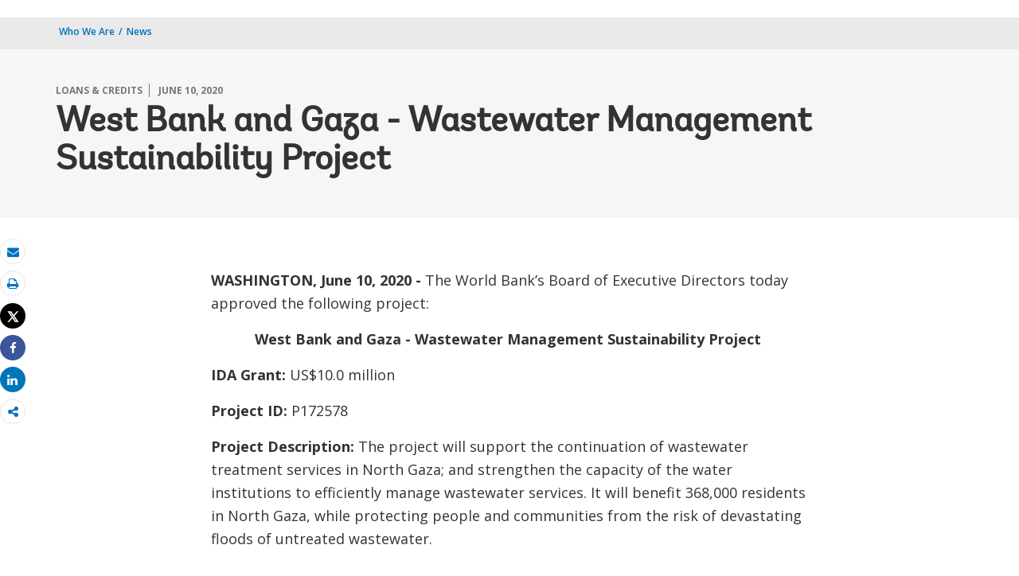

--- FILE ---
content_type: text/html;charset=utf-8
request_url: https://www.worldbank.org/en/news/loans-credits/2020/06/10/west-bank-and-gaza-wastewater-management-sustainability-project
body_size: 9753
content:
 
<!DOCTYPE html>
<html lang="en">
     <head>
<script defer="defer" type="text/javascript" src="https://rum.hlx.page/.rum/@adobe/helix-rum-js@%5E2/dist/micro.js" data-routing="env=prod,tier=publish,ams=World Bank"></script>
<script type="application/ld+json">
    {
    "@context": "https://schema.org",
    "@type": "NewsArticle",
    "mainEntityOfPage": "https://www.worldbank.org/en/news/loans-credits/2020/06/10/west-bank-and-gaza-wastewater-management-sustainability-project",
    "headline": "West Bank and Gaza - Wastewater Management Sustainability Project ",
    "datePublished": "2020-06-21T09:42:00.387",
    "dateModified": "2020-06-21T09:36:08.746",
    "description": "The project will support the continuation of wastewater treatment services in North Gaza; and strengthen the capacity of the water institutions to efficiently manage wastewater services.",
    "image": "https://www.worldbank.org/content/dam/wbr/share-logo/social-share.jpg",
    "inLanguage": "en",
    "author": {
        "@type": "Organization",
        "name": "World Bank Group",
        "url": "http://www.worldbank.org",
        "sameAs": "[https://twitter.com/WorldBank, http://www.youtube.com/WorldBank, https://www.linkedin.com/company/the-world-bank/, https://www.facebook.com/worldbank, https://www.instagram.com/worldbank/, https://www.flickr.com/photos/worldbank]"
    },
    "publisher": {
        "@type": "Organization",
        "name": "World Bank Group",
        "url": "http://www.worldbank.org",
        "sameAs": "[https://twitter.com/WorldBank, http://www.youtube.com/WorldBank, https://www.linkedin.com/company/the-world-bank/, https://www.facebook.com/worldbank, https://www.instagram.com/worldbank/, https://www.flickr.com/photos/worldbank]",
        "logo": {
            "@type": "ImageObject",
            "url": "https://www.worldbank.org/content/dam/wbr/share-logo/social-share.jpg",
            "width": 780,
            "height": 439
        }
    }
}
</script>


<meta http-equiv="X-UA-Compatible" content="IE=edge" />
	<link rel="shortcut icon" href="/content/dam/wbr-redesign/logos/wbg-favicon.png" type="image/png"/>
	<meta name="viewport" content="width=device-width"/>
	<meta charset="utf-8" />
	<title>West Bank and Gaza - Wastewater Management Sustainability Project </title>
	<meta name="keywords" content="Middle East, North Africa, Afghanistan, & Pakistan (MENAAP), Water Supply and Sanitation, Waste Management Planning, Israel(IL), West Bank and Gaza(PS)"/>
	<meta name="description" content="The project will support the continuation of wastewater treatment services in North Gaza; and strengthen the capacity of the water institutions to efficiently manage wastewater services."/> 
	<meta name="language" content="en"/>
    <meta property="og:title" content="West Bank and Gaza - Wastewater Management Sustainability Project "/>
<meta property="og:site_name" content="World Bank"/>
<meta property="og:description" content="The project will support the continuation of wastewater treatment services in North Gaza; and strengthen the capacity of the water institutions to efficiently manage wastewater services."/>
<meta property="og:type" content="article"/>
<meta property="og:test" content="https://www.worldbank.org/content/dam/wbr/share-logo/social-share.jpg"/>
<meta property="og:image:type" content="image/jpg" />
<meta property="og:image:width" content="1200" />
<meta property="og:image:height" content="630" />
<meta property="og:image" content="https://www.worldbank.org/content/dam/wbr/share-logo/social-share.jpg"/>
<meta property="og:url" content="https://www.worldbank.org/en/news/loans-credits/2020/06/10/west-bank-and-gaza-wastewater-management-sustainability-project"/>
<meta name="twitter:card" content="summary"/>
<meta name="twitter:site" content="World Bank"/>
<meta name="twitter:title" content="West Bank and Gaza - Wastewater Management Sustainability Project "/>
<meta name="twitter:description" content="The project will support the continuation of wastewater treatment services in North Gaza; and strengthen the capacity of the water institutions to efficiently manage wastewater services."/>
<meta name="twitter:image:src" content="https://www.worldbank.org/content/dam/wbr/share-logo/social-share.jpg"/>
<meta name="dcterms.title" content="West Bank and Gaza - Wastewater Management Sustainability Project " />
<meta name="dcterms.type" content="Text/HTML" />
<meta name="dcterms.identifier" content="https://www.worldbank.org/en/news/loans-credits/2020/06/10/west-bank-and-gaza-wastewater-management-sustainability-project"/>
<meta name="dcterms.language" content="en" /> 

<link rel="canonical" href='https://www.worldbank.org/en/news/loans-credits/2020/06/10/west-bank-and-gaza-wastewater-management-sustainability-project'/>
     <link rel="stylesheet" href="/etc/designs/wbrrdesign/clientlibs-wbrredsign.css" type="text/css">
<link rel="stylesheet" href="/etc/designs/wbrrdesign/clientlibs-wbrredsign/css/loop-icon.css" type="text/css">
    <link href="//fonts.googleapis.com/css?family=Open+Sans:300,300i,400,400i,600,600i,700,700i,800,800i&subset=cyrillic,cyrillic-ext,greek,greek-ext,latin-ext,vietnamese" rel='stylesheet' type='text/css'/>

   <link href="/etc/designs/wbrrdesign/clientlibs-wbrredsign/css/print.css" rel='stylesheet' type='text/css' media="print">
    <script src="/etc/designs/wbrrdesign/clientlibs-wbrredsign/js/jquery-3.6.0.min.js"></script>
    <script src="/etc/designs/wbr/components/wbgajax.js"></script>
<script src="//assets.adobedtm.com/223f6e2cf7c9/3eb6c9b72a93/launch-7bc0cdc67098.min.js" async></script>
        

</head>







 





 
 
<body>
    <div id="wbg-aem-target" class="wbg-aem-target"></div>
    
  


 






<input type="hidden" name="wcmmode" class="WCMmode" value="DISABLED">
    <div data-ajax-component-wbg data-url="/wbg/aem/service/liveeventservicespring" data-ajax-query-parameters='language=en&pageName=/wb-home/en/news/loans-credits/2020/06/10/west-bank-and-gaza-wastewater-management-sustainability-project' ></div>
    





<link href="/etc/designs/wbr/clientlibs/css/home-banner.css" type="text/css" rel="stylesheet">


<script>
function wb_survey_yes(url) {
	wb_note_setcookie('wb_note','1',1);
	$('#survey').hide();
	window.open(url,'_blank');
}

function wb_note_setcookie(cname, cvalue, exdays) {
	var d = new Date();
	d.setTime(d.getTime() + (exdays*24*60*60*1000));
	var expires = "expires="+d.toUTCString();
	document.cookie = cname + "=" + cvalue + "; " + expires;
}

function wb_close() {
	document.getElementById('wb_banner').style.display = 'none';
	wb_banner_setcookie("wb_banner","1",1);
};

</script>
<script>jQuery(document).ready(function($) {
			var wb_note = document.cookie.replace(/(?:(?:^|.*;\s*)wb_note\s*\=\s*([^;]*).*$)|^.*$/, '$1');
			if(wb_note != 1) {			
				$("#banner").show();
				$('.delete_icon a').click(function() {
					wb_note_setcookie('wb_note','1',1);
					$('#banner').hide();					
				});				
			}
		});</script>










<link rel="stylesheet" href="/etc.clientlibs/worldbankgroup/components/global/service/headerservice/clientlibs/site.css" type="text/css">
<header></header>
<script src="/etc.clientlibs/worldbankgroup/components/global/service/headerservice/clientlibs/site.js"></script>
 
<script>
        const headeroptions = {
            
			languageToggler: { default: false},
            
            languagecode: 'en',
            enabletrendingdata: true,
			selector:'header',
			serviceEndpoint:'/wbg/aem/service/header/en'
        };
		populateHeader(headeroptions);

    </script><div class="lang-toggler language_toggler parbase"><div class="breadcrumb-section breadcrumb_05" 123style="">
    <div class="container">
        <div class="row">
            <div class="col-lg-6 col-md-6 col-sm-6 col-xs-6">
			  <div class="page-title">
                    
                    <ol class="breadcrumb_redesign">
                        <li><a class="l1-breadcrumb" href="/en/who-we-are">Who We Are</a></li>
								<li class="hidden-sm hidden-xs"><a class="l1-breadcrumb" href="/en/news">News</a></li>
                        
                        </ol>
                    </div>
		  </div><!-- End Page Title -->
    
    </div>
</div>
</div>


<div class="clearix"></div>
<script>

$(document).ready(function() {
    
    var cuurpage = "/content/wb-home/en/news/loans-credits/2020/06/10/west-bank-and-gaza-wastewater-management-sustainability-project";
    var pageLocale = "en";
    
    var activeLink =$(".breadcrumb_redesign li" ).first().children("a").attr('href');
    
    if (typeof activeLink !== 'undefined'){
        $(".lp__megamenu li.lp__megamenu_list a, .lp__megamenu li.lp__megamenu_list").removeClass("active");
        
        //adedd for D&R to Highlight menu 
        if(cuurpage.indexOf('publication/documents-reports') !== -1 && (cuurpage.indexOf("http") !== -1 || cuurpage.indexOf("https") !== -1)){
            activeLink = "/" + activeLink.split("/").slice(3).join("/");                
        }//end
        $(".lp__megamenu li.lp__megamenu_list").each(function(index, obj) {
            if ($(this).children("a").attr('href') == activeLink){
                $(this).children("a").addClass("active");
            }
        });
    }
    
    var isCPF = "false";
    
    var activeLink = "";
    
    if (isCPF == "true" && typeof activeLink !== 'undefined'){		
        $(".lp__megamenu li.lp__megamenu_list a, .lp__megamenu li.lp__megamenu_list").removeClass("active");
        $(".lp__megamenu li.lp__megamenu_list").each(function(index, obj) {
            
            if ($(this).children("a").text().toLowerCase().trim() == activeLink.toLowerCase().trim())
            {
                $(this).addClass("active");
                $(this).children("a").addClass("active");
            }
        });
    }


        var activeLink1 =$(".breadcrumb_redesign li" ).first().children("a").attr('href');
        
        if (typeof activeLink1 !== 'undefined'){
            $(".navbar-collapse>.navbar-nav>li.mega-menu>a, .navbar-collapse>.navbar-nav>li.mega-menu").removeClass("active");
            
            //adedd for D&R to Highlight menu 
            if(cuurpage.indexOf('publication/documents-reports') !== -1 && (cuurpage.indexOf("http") !== -1 || cuurpage.indexOf("https") !== -1)){
                activeLink1 = "/" + activeLink1.split("/").slice(3).join("/");                
            }//end
            $(".navbar-collapse>.navbar-nav>li.mega-menu").each(function(index, obj) {
                if ($(this).children("a").attr('href') == activeLink1){
                    $(this).children("a").addClass("active");
                }
            });
        }

        
        if (isCPF == "true" && typeof activeLink !== 'undefined'){        
            $(".navbar-collapse>.navbar-nav>li.mega-menu>a, .navbar-collapse>.navbar-nav>li.mega-menu").removeClass("active");
            $(".navbar-collapse>.navbar-nav>li.mega-menu").each(function(index, obj) {
                
                if ($(this).children("a").text().toLowerCase().trim() == activeLink.toLowerCase().trim())
                {
                    $(this).addClass("active");
                    $(this).children("a").addClass("active");
                }
            });
        }
        
    });

 

</script>


</div>

 
<div class="par parsys"><div class="supergrid parbase section">




    
    <div class="row clearfix full-row-white-components" style="padding: 84px 0px 32px 0px; background-color:#f6f6f6">
    

        
        <div class="container">
            	<div class="">
            <div class="par parsys"><div class="gridlayout parbase section">












<div class="row ">

		    <div class="col-md-12  colsplit" id="">
	        
			<div class=" ">
				<div class="grid_12_par_0 parsys">
    


<div style="padding-left:0px;padding-right:0px;" class="remove-padding-grid" >
    
    




<div class="redesign_title_meta parbase section">




 








			


			
			



<div class="row">
    <div class="col-lg-12 col-md-12 col-sm-12 col-xs-12">
        
		<div class="hammer">
		
		<span>LOANS & CREDITS</span>
		<span>June 10, 2020</span>
	  	  
		</div>
        <h1>West Bank and Gaza - Wastewater Management Sustainability Project </h1>
	


			


        
    </div>
</div>

<script>
    $( document ).ready(function() {
        var mobileAnchorLabel = $('li a[data-device=mobile].active').html();
        var mobileAnchorLink = $('li a[data-device=mobile].active').attr('href');
        
        if (typeof mobileAnchorLabel != "undefined" && mobileAnchorLink != 'undefined')
        {	 

            var parentLink = $('.n01v1-nav-list-main li a').attr('href');
            var parentLabel = $('.n01v1-nav-list-main li a').html();
            if(typeof parentLink != "undefined" && typeof parentLabel != "undefined")
            {
                console.log("parent data:"+ parentLink +"::"+ parentLabel);
                var pageTitle = $('.c01v1-page-title').html();
                if (typeof pageTitle != "undefined")
                {
                    var parentPageTitle = "<h5 class='mrg-t-10 font hidden-lg hidden-md'>"+ "<a href='"+parentLink+"'>"+parentLabel+"</a></h5>";
                    $('.c01v1-page-title').before(parentPageTitle);
                }
            }

        }

    });
</script>
<!-- script for showing parent page link in title end -->
<style>
    .mrg-15{margin-bottom:-15px;}
</style></div>



</div>



</div>

			</div>
			
		    </div>
		    
</div>
<div class="clearfix"></div>


	<div style="margin-bottom: 0px"></div>



</div>

</div>

            </div>
        </div>     
    </div>
    


    </div>
<div class="supergrid parbase section">




    
    <div class="row clearfix full-row-white-components" style=" background-color:">
    

        
        <div class="container">
            	<div class="">
            <div class="par parsys"><div class="gridlayout parbase section">












<div class="row ">

		    <div class="col-md-2  colsplit" id="">
	        
			<div class=" ">
				<div class="grid_2_par_0 parsys">
    


<div style="padding-left:0px;padding-right:0px;" class="remove-padding-grid" >
    
    
</div>



</div>

			</div>
			
		    </div>
		    
		    <div class="col-md-8  colsplit" id="">
	        
			<div class=" ">
				<div class="grid_8_par_1 parsys">
    


<div style="padding-left:0px;padding-right:0px;" class="remove-padding-grid" >
    
    




<div class="f03v1_pagetools parbase section"><script src="/etc/designs/wbr/components/f03v1_pagetools_clientlib.js"></script>
<div class=" clearfix"  >
        <div id="f03v1-social-sharing" class="pagetools" style=";"><div class="btn-group" style="width: 100%;">
        <ul>
            <div class="pull-left fixed-meida-share">
                
                <li class="btn tool-btn" title="Email" >
                    <a href="" id="wbgmailto" class="Prt" data-customlink="em:page tools" data-text="email">
        <i class="fa fa-envelope" ></i><span class="screen-reader-text" >Email</span>
    </a>

                </li>
                
                <li class="btn tool-btn hidden-xs" title="Print">
			     <a href="javascript:void(0);" onclick="window.open('https://www.worldbank.org/en/news/loans-credits/2020/06/10/west-bank-and-gaza-wastewater-management-sustainability-project.print')" id="printicon1" data-customlink="pr:page tools" data-text="print">
    <i class="fa fa-print"></i><span class="screen-reader-text">Print</span>
                    </a>
                </li>

            </div>

            <div class="pull-right fixed-meida-share">

				<li class="btn btn-twitter social-btn" title="Tweet" id = "wbrtwt">
                    <a href="#" id="wbgtwt" data-customlink="sw:page tools" data-text="twitter"><i class="fa fa-twitter"></i><span class="social-btn-text">Tweet</span></a>
                </li>

                <li class="btn btn-facebook social-btn" title="Facebook" id = "wbrfb">
                    <a href="#" id="wbgfb" data-customlink="sw:page tools" data-text="facebook"><i class="fa fa-facebook"></i><span class="social-btn-text">Share</span></a>
                </li>

                <li class="btn btn-linkedin social-btn" title="Share" id = "wbrld">
                    <a href="#" id="wbgld" data-customlink="sw:page tools" data-text="linkedin"><i class="fa fa-linkedin"></i><span class="social-btn-text">Share</span></a>
                </li>		          
         
                <li class="plus-btn" title="Share" id="plus">
				 <i class="fa fa-share-alt"></i>

                    <div class="toggle_container" id="plus-drop" style="display: none;">

                                <div class="s03v2-icon_sharebox_wrapper">
                                    <div class="s03v2-icon sharebox">                                
                                    <ul>
                                        <li>
                                        <a data-text="linkedin" href="javascript:share('https://www.linkedin.com/shareArticle?mini=true&url=');" class="social-icon-img" data-customlink="sw:page tools">  <img src="/content/dam/wbr/stayconnected/icons-linkin32x32.svg" alt="Image" title="LinkedIn"></a>
									<div class="s03v2-text"><a alt="LinkedIn" title="LinkedIn" href="javascript:share('https://www.linkedin.com/shareArticle?mini=true&url=');" data-text="linkedin" data-customlink="sw:page tools">LinkedIn</a></div>
									</li>
                                        <li>
                                        <a data-text="digg" href="javascript:share('https://digg.com/submit?url=');" class="social-icon-img" data-customlink="sw:page tools">  <img src="/content/dam/wbr/stayconnected/sm-icons-digg.svg" alt="Image" title="Digg"></a>
									<div class="s03v2-text"><a alt="Digg" title="Digg" href="javascript:share('https://digg.com/submit?url=');" data-text="digg" data-customlink="sw:page tools">Digg</a></div>
									</li>
                                        <li>
                                        <a data-text="renren" href="javascript:share('https://share.renren.com/share/buttonshare.do?link=');" class="social-icon-img" data-customlink="sw:page tools">  <img src="/content/dam/wbr/stayconnected/sm-icons-renren.svg" alt="Image" title="人人网"></a>
									<div class="s03v2-text"><a alt="人人网" title="人人网" href="javascript:share('https://share.renren.com/share/buttonshare.do?link=');" data-text="renren" data-customlink="sw:page tools">人人网</a></div>
									</li>
                                        </ul>
                                </div>
                                <div class="s03v2-icon sharebox">
                                    <ul>
                                        <li>
                                            <a data-text="stumbleupon" class="social-icon-img" href="javascript:share('https://www.stumbleupon.com/submit?url=');" data-customlink="sw:page tools">
    <img src="/content/dam/wbr/stayconnected/icons-stumbleupon.svg" alt="Image" title="Stumble Upon"></a>
                                            <div class="s03v2-text"><a data-text="stumbleupon" data-customlink="sw:page tools" alt="Stumble Upon" title="Stumble Upon" href="javascript:share('https://www.stumbleupon.com/submit?url=');">Stumble Upon</a></div>

                                        </li>
                                        <li>
                                            <a data-text="delicious" class="social-icon-img" href="javascript:share('https://delicious.com/save?url=');" data-customlink="sw:page tools">
    <img src="/content/dam/wbr/stayconnected/sm-icons-delicious.svg" alt="Image" title="Delicious"></a>
                                            <div class="s03v2-text"><a data-text="delicious" data-customlink="sw:page tools" alt="Delicious" title="Delicious" href="javascript:share('https://delicious.com/save?url=');">Delicious</a></div>

                                        </li>
                                        <li>
                                            <a data-text="sina" class="social-icon-img" href="javascript:share('https://v.t.sina.com.cn/share/share.php?title=');" data-customlink="sw:page tools">
    <img src="/content/dam/wbr/stayconnected/sina-32x32.svg" alt="Image" title="新浪微博"></a>
                                            <div class="s03v2-text"><a data-text="sina" data-customlink="sw:page tools" alt="新浪微博" title="新浪微博" href="javascript:share('https://v.t.sina.com.cn/share/share.php?title=');">新浪微博</a></div>

                                        </li>
                                        </ul>
                                    </div>
                                </div>
                            </div>
                        </li>

                        <!--<li>udhaya</li>-->
                    </div>
                </ul>
        </div>
        </div>
        </div>
        <script>
    var emailcid ="EXT_WBEmailShare_EXT";
$(document).ready(function() {
   var body = window.location.href+"?cid="+emailcid;
    body= encodeURIComponent(body);
   var subject =$('title').text();
    subject =  encodeURIComponent(subject);
	$('#wbgmailto').attr('href','mailto:'+'?body='+body+'&subject='+subject);
 });
</script>

</div>







<div class="redesign_static_content section">

 


 



 












<section id ="">
    <div class="c14v1-body c14v1-body-covid c14v1-body-text flipboard-keep " >
        
        <p><b>WASHINGTON, June 10, 2020 - </b>The World Bank’s Board of Executive Directors today approved the following project:</p><p style="text-align: center;"><b>West Bank and Gaza - Wastewater Management Sustainability Project&nbsp;</b></p><p><b>IDA Grant:</b> US$10.0 million</p><p><b>Project ID:</b> P172578</p><p><b>Project Description:</b> The project will support the continuation of wastewater treatment services in North Gaza; and strengthen the capacity of the water institutions to efficiently manage wastewater services. It will benefit 368,000 residents in North Gaza, while protecting people and communities from the risk of devastating floods of untreated wastewater.</p>
</div></section>

<script type="text/javascript">
    $(document).ready(function(){
        $(".c14v1-body table").find("td").find("div.c14v1-full").closest("td").addClass("width30");
    });
</script>






<div class="clearfix"></div>




</div>







<hr>


<div class="redesign_title parbase section">







<style>
    .heading-v1-center .lock-icon {
        color: #fff;
        border: 2px solid #fff;
    }
</style></div>







<div class="gridlayout parbase section">












<div class="row ">

		    <div class="col-md-6 col-sm-6 col-lg-6 col-xs-6 colsplit" id="">
	        
			<div class=" ">
				<div class="grid_6_par_0 parsys">
    


<div style="padding-left:0px;padding-right:0px;" class="remove-padding-grid" >
    
    




<div class="redesign_related section">









<!--<script src="/etc/designs/wbrrdesign/components/redesign_related.js"></script>
-->
  
<div class="related-v1-section  "> 
    <h3>RELATED</h3>

    <div class="related-v1-wrapper">
        <ul>
            
                        <li class="1"><a data-customlink="nl:body content" data-text="Wastewater Management Sustainability Project" href="https://projects.worldbank.org/en/projects-operations/project-detail/P172578">Wastewater Management Sustainability Project</a>                        
                            
            </li>
            
                        <li class="1"><a data-customlink="nl:body content" data-text="The World Bank in the West Bank and Gaza" href="https://www.worldbank.org/en/country/westbankandgaza">The World Bank in the West Bank and Gaza</a>                        
                            
            </li>
            
                        <li class="1"><a data-customlink="nl:body content" data-text="The World Bank in the Middle East and North Africa" href="https://www.worldbank.org/en/region/mena">The World Bank in the Middle East and North Africa</a>                        
                            
            </li>
            
        </ul>
    </div>
    
</div>

</div>



</div>



</div>

			</div>
			
		    </div>
		    
		    <div class="col-md-6 col-sm-6 col-lg-6 col-xs-6 colsplit" id="">
	        
			<div class=" ">
				<div class="grid_6_par_1 parsys">
    


<div style="padding-left:0px;padding-right:0px;" class="remove-padding-grid" >
    
    




<div class="country_contacts parbase section">













 



<div class="row_no_pad">


<h3 class='h3'>Contacts</h3>




			
			
				<div class="contacts-wrapper">
			 
               <h5>Jerusalem </h5>
                
			
				<address>
              Mary Koussa<br/>

				</address>
				
				
				<a data-customlink="em:body content" data-text="Email" href="mailto:mkoussa@worldbank.org%20"> mkoussa@worldbank.org </a><br/>
				</div>
			
				
               
                <!--  contact 2 -->
                
				
					<div class="contacts-wrapper">
				    <!--  contact 1 -->
              
				
               <h5>Washington</h5>
               
                
			
				<address>
				
				
			Ashraf Al-Saeed<br/>
				
				</address>
				
				
				  <a data-customlink="em:body content" data-text="Email" href="mailto:aalsaeed@worldbank.org%20"> aalsaeed@worldbank.org </a>
				</div>
                
				<!--  contact 3 -->
                <!--  contact 3 -->

                                                                                                                                                 
</div>





			





</div>



</div>



</div>

			</div>
			
		    </div>
		    
</div>
<div class="clearfix"></div>


	<div style="margin-bottom: 0px"></div>



</div>



</div>



</div>

			</div>
			
		    </div>
		    
		    <div class="col-md-2  colsplit" id="">
	        
			<div class=" ">
				<div class="grid_2_par_2 parsys">
    


<div style="padding-left:0px;padding-right:0px;" class="remove-padding-grid" >
    
    
</div>



</div>

			</div>
			
		    </div>
		    
</div>
<div class="clearfix"></div>


	<div style="margin-bottom: 0px"></div>



</div>

</div>

            </div>
        </div>     
    </div>
    


    </div>
<div class="supergrid parbase section">




    
    <div class="row clearfix full-row-white-components" style=" background-color:#f6f6f6">
    

        
        <div class="container">
            	<div class="">
            <div class="par parsys"><div class="gridlayout parbase section">












<div class="row ">

		    <div class="col-md-12  colsplit" id="">
	        
			<div class=" ">
				<div class="grid_12_par_0 parsys">
    


<div style="padding-left:0px;padding-right:0px;" class="remove-padding-grid" >
    
    




<div class="redesign_title parbase section">







<style>
    .heading-v1-center .lock-icon {
        color: #fff;
        border: 2px solid #fff;
    }
</style></div>







<div class="research_auto_manual section">




  
     





                 



<script src="/etc/designs/wbr/components/inlinesearch_clientlib.js"></script>

     







  
     





                 





<script src="/etc/designs/wbrrdesign/components/search_api_ajax3.js"></script>





<div class="wbgajax" data-ajax-component-wbg-inline data-url='https://search.worldbank.org/api/blogs?format=xml&rows=10&fl=title,link,author,blog_date,number_of_comments&apilang=en&lang_exact=english&rows=4' data-ajax-query-parameters='path=[base64]&lang=en'>

    <div style="display:none">Api</div>

    <img class="img-responsive center-block" style="margin: 0 auto;" src="/etc/designs/wbr/clientlibs/img/loaderwb.svg"/>
    
</div>








</div>



</div>



</div>

			</div>
			
		    </div>
		    
</div>
<div class="clearfix"></div>


	<div style="margin-bottom: 0px"></div>



</div>

</div>

            </div>
        </div>     
    </div>
    


    </div>
<div class="supergrid parbase section">




    
    <div class="row clearfix full-row-white-components" style=" background-color:#fff">
    

        
        <div class="container">
            	<div class="">
            <div class="par parsys"><div class="gridlayout parbase section">












<div class="row ">

		    <div class="col-md-12  colsplit" id="">
	        
			<div class=" ">
				<div class="grid_12_par_0 parsys">
    


<div style="padding-left:0px;padding-right:0px;" class="remove-padding-grid" >
    
    




<div class="redesign_title parbase section">







<style>
    .heading-v1-center .lock-icon {
        color: #fff;
        border: 2px solid #fff;
    }
</style></div>







<div class="research_auto_manual section">




  
     





                 




     







  
     





                 










<div class="wbgajax" data-ajax-component-wbg-inline data-url='https://search.worldbank.org/api/v2/whatsnew?fct=displayconttype_exact,docty_exact,lang_exact&fl=url,cqpath,title,lang,wn_desc,master_recent_date,masterconttype&format=xml&rows=20&src=cq55&keywd=distribution:Global&apilang=en&lang_exact=English&rows=4' data-ajax-query-parameters='path=[base64]&lang=en'>

    <div style="display:none">Api</div>

    <img class="img-responsive center-block" style="margin: 0 auto;" src="/etc/designs/wbr/clientlibs/img/loaderwb.svg"/>
    
</div>








</div>



</div>



</div>

			</div>
			
		    </div>
		    
</div>
<div class="clearfix"></div>


	<div style="margin-bottom: 0px"></div>



</div>

</div>

            </div>
        </div>     
    </div>
    


    </div>

</div>
 








<link rel="stylesheet" href="/etc.clientlibs/worldbankgroup/components/global/service/footerservice/clientlibs/site.css" type="text/css">
<footer id="wbg_service_ext_footer"></footer>
<script src="/etc.clientlibs/worldbankgroup/components/global/service/footerservice/clientlibs/site.js"></script>
 
<script>
        const footeroptions = {
            languagecode: 'en',
			selector:'footer',
			serviceEndpoint:'/wbg/aem/service/footer/en'
        };
		populateFooter(footeroptions);
 
    </script>

<!-- <div class="floating-bars">
        <a class="btn btn-help-to-improve " href='https://blogs.worldbank.org/voices/bold-new-worldbankorg'>Welcome</a>
        <button type="button" class="btn btn-talk-to-help  hidden-xs hidden-sm" data-toggle="modal" data-target="#squarespaceModal" id="feedbut1">
            Feedback Survey</button>
        <button type="button" class="btn btn-talk-to-help hidden-md hidden-lg" onclick="window.location=''" id="feedbut1">
            Feedback Survey</button>
    </div>-->
    <script>
        $(function() {
            $('[data-ajax-component-banner]').each(function() {
                var $this = $(this),
                    url = $this.data('url'),
                    queryParams = $this.data('ajax-query-parameters');
                url = url+"?";
                if (queryParams) {
                    url +=  queryParams;
                }
                $.get(url).success(function(data) {
                    $this.replaceWith(data);
                });
            });
 		});
    </script>    
	





<script type="text/javascript">
var appInsights=window.appInsights||function(a){
  function b(a){c[a]=function(){var b=arguments;c.queue.push(function(){c[a].apply(c,b)})}}var c={config:a},d=document,e=window;setTimeout(function(){var b=d.createElement("script");b.src=a.url||"https://az416426.vo.msecnd.net/scripts/a/ai.0.js",d.getElementsByTagName("script")[0].parentNode.appendChild(b)});try{c.cookie=d.cookie}catch(a){}c.queue=[];for(var f=["Event","Exception","Metric","PageView","Trace","Dependency"];f.length;)b("track"+f.pop());if(b("setAuthenticatedUserContext"),b("clearAuthenticatedUserContext"),b("startTrackEvent"),b("stopTrackEvent"),b("startTrackPage"),b("stopTrackPage"),b("flush"),!a.disableExceptionTracking){f="onerror",b("_"+f);var g=e[f];e[f]=function(a,b,d,e,h){var i=g&&g(a,b,d,e,h);return!0!==i&&c["_"+f](a,b,d,e,h),i}}return c
  }({
      instrumentationKey:"2ddee9f8-57ef-4c0e-8810-a2f743116654"
  });

window.appInsights=appInsights,appInsights.queue&&0===appInsights.queue.length&&appInsights.trackPageView();
</script>



		
 

    





<script type="text/javascript" src="/etc/designs/wbg/clientlib/js/WebStatsUtil.js?q=nocache"></script>







<script>   
    
    var filters = [], queryParamValue,section=[],sFilters="",sSection="";
    var query_string = window.location.search;
    var paramMap = {
        'displayconttype_exact': 'type',
        'topic_exact': 'topic',
        'admreg_exact':'region',
        'count_exact':'country',
        'strdate':'startdate',
        'enddate':'enddate',
        'lang_exact':'language',
        'tf':'timeframe',
        'docty_exact':'document type',
        'lang_spoken_exact':'languages spoken',
        'job_title_exact':'role',
        'unit_exact':'unit',
        'first_name_AlphaBucket_exact':'first name',
        'surname_AlphaBucket_exact':'last name',
        'sector_exact':'sector',
        'status_exact':'status',
        'majdocty_exact':'major document type',
        'majtheme_exact':'theme',
        'teratopic_exact':'topic'
        
    };
    
    if(query_string){
        var queryPair = query_string.slice(1).split('&');
        for (var i = 0; i < queryPair.length; i++) {
            queryParamValue = queryPair[i].split('=')[1];
            
            queryParamName = queryPair[i].split('=')[0];
            
            if((typeof paramMap[queryParamName]!='undefined')  && (queryParamName!='lang_exact') && (queryParamName!='pastevents') && (queryParamName!='futureevents') && (queryParamName!='srt') && (queryParamName!='qterm') && (queryParamName!='x')&&(queryParamName!='y')){
                
                
                section.push(paramMap[queryParamName]);
                
                
            }
            
            
            if((queryParamName!='qterm') && (queryParamName!='futureevents') && (queryParamName!='pastevents') && (queryParamName!='srt') && (queryParamName!='os') && (queryParamName!='x') && (queryParamName!='lang_exact') &&(queryParamName!='y')){
                if(queryParamValue != ''){
                    filters.push(queryParamValue);
                }
            }
        }
        sFilters = filters.join(':');
        sSection = section.join(':');
        
        sSection = decodeURIComponent(sSection);
        
        sSection = sSection.replace(new RegExp("\\+","g"),' ');
        
        //s.eVar50= section;
        
        sFilters = decodeURIComponent(sFilters);
        
        sFilters = sFilters.replace(new RegExp("\\+","g"),' ');
        //s.list1 =filters;
    } 
</script> 



<script> 
    var wbgData = wbgData || {};
    wbgData.page = {
        pageInfo: {
            pageName: "en:news:loans-credits:2020:06:10:west-bank-and-gaza-wastewater-management-sustainability-project",
            pageCategory: "content page",
            pageUid: "d0639e42-670d-4be6-872a-07f891ad5e37", 
            pageFirstPub: "06-21-2020", 
            pageLastMod: "06-21-2020", 
            contentType:"News",
            topicTag:"waste management planning:water supply and sanitation",
            hier1:"mna~who we are~news~loans & credits",
            channel:"EXT News EXT",
            webpackage:"",
            
        },
        sectionInfo: {
            siteSection: "who we are",
            subsectionP2:"news",
            subsectionP3:"loans & credits",
            subsectionP4:"west-bank-and-gaza-wastewater-management-sustainability-project",
            subsectionP5:""
            
        }
    },
        wbgData.site = {
            siteInfo: {
                siteLanguage: "en", 
                siteCountry: "israel:west bank and gaza", 
                siteEnv: "prod", 
                siteRegion:"Middle East and North Africa",
                siteType:"main",
            },
            
            techInfo: {
                cmsType: "AEM",
                bussVPUnit: "EXT",
                bussUnit: "MNA",
                bussUserGroup: "External",
                bussAgency: "ibrd"
            }
            
			  
            
            
        }
        
        
        
         
            
            
            
            
            
                
</script>


<script type="text/javascript">
    var wbgDataOld = {};
    wbgDataOld.page= {
        pageInfo: {
            pageName: "en:news>loans-credits>2020>06>10>west-bank-and-gaza-wastewater-management-sustainability-project",
            pageTitle:"West Bank and Gaza - Wastewater Management Sustainability Project",
            pageDate:"2020/06/10",
            hier1: "mna~who we are~news~loans & credits", 
            hier2: "wbg~en~english~who we are~news~loans & credits",
            channel:"EXT News EXT"
            
        },
        docInfo: {
            docAuthor: "",//Document author  						  
            docDate:"",//Document date					  
            docRegion:"Middle East and North Africa",//Region								  
            docCountry:"Israel~West Bank and Gaza" 
        },
        
        teragramInfo: {													 	
            teragramTopic:"",  										  
            teragramKeyword:"waste management planning~water supply and sanitation"	
        },
        siteInfo: {
            siteSection:"who we are",                                 
            subSection1:"who we are~news",						      
            subSection2:"who we are~news~loans & credits",              
            subSection3:"who we are~news~loans & credits",              
            siteLanguage:"English",                                        
            siteRank:"1",											  
            contentType:"news"   										  
        },
        packageInfo:{
            
            webpackage:""
            
        },
        
        
        
        
        newsInfo: {													 
            newsSection:"all news",										 
                newsType:"Loans & Credits ", 											
                    newsProducts:"",
                        newsAnnouncementType:"loans and credits"    
        },   
            vpuInfo: {
                vpuLegacy:"EXT",											 
                    vpu:"MNA"													 
            },
                
    }
    
    
    
    
    
    
    var opsAanalytics ={
        "projectId" :"NODATA", 
        "upi":"NODATA",
        "pageName":"who we are", 
        "tabName":"who we are", 
        "serverDate":"",  
        "clientDate":new Date().getTime(), 
        "totalResponseTime":"",
        "pageUrl":(document.URL).replace("https://","").replace("http://",""),
        "userAgent" :navigator.userAgent,
        "server":"www.worldbank.org", 
        "appId":"wbgext", 
        "key1":"news",
        "key2":"loans & credits",
        "key3":"west-bank-and-gaza-wastewater-management-sustainability-project",
        "key4":"",
        "key5":"",
        "key6":"Anonymous",
        "key7":"",
        "key8":"",
        "key9":"", 
        "key10":""
    };
    
    
    
</script>








        



<style>
        button.editMode {
            border: 0px;
            line-height: 16px;
            color: #fff;
            text-transform: uppercase;
            font-weight: 600;
            letter-spacing: 0.5px;
            font-size: 12px;
            padding: 10px 22px;
            position: fixed;
            right: 5%;
            float: right;
            background-color: #39beea;
            top: 64px;
            z-index: 1111;
            right: 98px;
        }
    </style>    

 <script>
        function togglePreviewMode(){
            var previewURL = window.location.href;
            previewURL = previewURL.replace("/content","/cf#/content");
            previewURL = previewURL.replace("?wcmmode=disabled","");
            window.open(previewURL, "_self"); 
            }
   </script>  




 <script src="/etc/designs/wbrrdesign/clientlibs-wbrredsign.js"></script>
<div data-ajax-component-wbg data-url="/wbg/aem/service/ampopup" data-ajax-query-parameters='language=en&pageName=/wb-home/en/news/loans-credits/2020/06/10/west-bank-and-gaza-wastewater-management-sustainability-project' ></div>

<script type="text/javascript">_satellite.pageBottom();</script>

        <div class="cloudservices servicecomponents">
</div>
</body>

</html>  

--- FILE ---
content_type: application/xml; charset=utf-8
request_url: https://search.worldbank.org/api/v2/whatsnew?fct=displayconttype_exact,docty_exact,lang_exact&fl=url,cqpath,title,lang,wn_desc,master_recent_date,masterconttype&format=xml&rows=20&src=cq55&keywd=distribution:Global&apilang=en&lang_exact=English&rows=4
body_size: 41415
content:
<?xml version="1.0" encoding="UTF-8" standalone="yes"?>
<whatsnew rows="20" os="0" page="1" total="159148">
  <data id="9b6a4a499ce614e0ce419215b5ff8ffdac5316d2">
    <id>9b6a4a499ce614e0ce419215b5ff8ffdac5316d2</id>
    <title>New World Bank Financing Approved to Increase Access to Better-Quality Healthcare for More Than 90 Million People in West Bengal</title>
    <indextype>cq5indextype</indextype>
    <url>http://www.worldbank.org/en/news/press-release/2026/01/14/india-new-world-bank-financing-approved-to-increase-access-to-better-quality-healthcare-for-more-than-90-million-people-</url>
    <lang>English</lang>
    <cqpath>/content/wb-home/en/news/press-release/2026/01/14/india-new-world-bank-financing-approved-to-increase-access-to-better-quality-healthcare-for-more-than-90-million-people-</cqpath>
    <wcmsource>cq5</wcmsource>
    <displayconttype>Press Release</displayconttype>
    <masterconttype>Press Release</masterconttype>
    <node_id>9b6a4a499ce614e0ce419215b5ff8ffdac5316d2</node_id>
    <wn_title>New World Bank Financing Approved to Increase Access to Better-Quality Healthcare for More Than 90 Million People in West Bengal</wn_title>
    <wn_desc><![CDATA[ WASHINGTON, Jan. 15, 2026—The World Bank’s Board of Executive Directors today approved financing for a program to improve the quality of life and life expectancy for more than 90 million people in West Bengal through wider and more equitable access to quality healthcare. West Bengal has made sustained health gains in the past two decades with infant mortality rates declining from 32 deaths per 1,000 live births in 2010-2012 to 19 in 2018–2020. The total fertility rate is at 1.64 births per woman as of 2019, which is among the lowest in the country. As a result, life expectancy in West Bengal is 72 years, which is higher than the national average. However, in spite of these gains and high literacy rates among adolescent girls (at 89 percent), West Bengal has the second highest rate of adolescent pregnancies in India at 16 percent, which also drives the maternal mortality ratio at 103 deaths per 100,000 live births in 2018–2020.&nbsp;The districts of Purulia, Birbhum, Murshidabad, Maldah and Uttar Dinajpur face critical challenges in reproductive, maternal, and adolescent care. “This Program will help West Bengal deliver more equitable and higher-quality health services, with measurable results for women, adolescents, and people living with non-communicable diseases,”&nbsp;said&nbsp;Paul Procee, the World Bank’s Acting Country Director for India.&nbsp;“By linking financing to verified outcomes and strengthening governance and climate resilience, the operation addresses both service gaps and systemic constraints that have held back health gains for vulnerable communities. This will have a direct impact on the ability to seek good jobs.” The&nbsp;West Bengal Health System Reform Program Operation&nbsp;($286 million) will support delivery of personalized healthcare services across the state for people over 30 years through digital tracking measures for non-communicable diseases (NCDs) such as hypertension and diabetes. It will also bring a patient-centric care approach to the state’s health systems, improve measurement of health outcomes, and boost the resilience of healthcare facilities to extreme weather events. The Program will also support strengthening gender-based violence (GBV) services including targeted interventions for boys, married adolescents, and healthcare providers. In the five districts of Purulia, Birbhum, Murshidabad, Maldah and Uttar Dinajpur, the Program will improve access to quality healthcare services and reduce inequities in maternal and adolescent health. “Strengthening the continuum of care at the primary level through measures like control of hypertension and diabetes is central to bending the NCD curve,”&nbsp;said Rahul Pandey and Meghna Sharma, the Task Team Leaders of the program.&nbsp;“The program’s focus on quality-of-care interventions and mechanisms to respond to gender-based violence are vital to improving health outcomes and trust in the healthcare system.” The $286 million loan from the International Bank of Reconstruction and Development (IBRD) has a final maturity of 16.5 years, including a grace period of three years.]]></wn_desc>
    <master_recent_date>2026-01-15T18:00:00Z</master_recent_date>
    <short_description>The World Bank’s Board of Executive Directors today approved financing for a program to improve the quality of life and life expectancy for more than 90 million people in West Bengal through wider and more equitable access to quality healthcare.</short_description>
    <desc><![CDATA[ WASHINGTON, Jan. 15, 2026—The World Bank’s Board of Executive Directors today approved financing for a program to improve the quality of life and life expectancy for more than 90 million people in West Bengal through wider and more equitable access to quality healthcare. West Bengal has made sustained health gains in the past two decades with infant mortality rates declining from 32 deaths per 1,000 live births in 2010-2012 to 19 in 2018–2020. The total fertility rate is at 1.64 births per woman as of 2019, which is among the lowest in the country. As a result, life expectancy in West Bengal is 72 years, which is higher than the national average. However, in spite of these gains and high literacy rates among adolescent girls (at 89 percent), West Bengal has the second highest rate of adolescent pregnancies in India at 16 percent, which also drives the maternal mortality ratio at 103 deaths per 100,000 live births in 2018–2020.&nbsp;The districts of Purulia, Birbhum, Murshidabad, Maldah and Uttar Dinajpur face critical challenges in reproductive, maternal, and adolescent care. “This Program will help West Bengal deliver more equitable and higher-quality health services, with measurable results for women, adolescents, and people living with non-communicable diseases,”&nbsp;said&nbsp;Paul Procee, the World Bank’s Acting Country Director for India.&nbsp;“By linking financing to verified outcomes and strengthening governance and climate resilience, the operation addresses both service gaps and systemic constraints that have held back health gains for vulnerable communities. This will have a direct impact on the ability to seek good jobs.” The&nbsp;West Bengal Health System Reform Program Operation&nbsp;($286 million) will support delivery of personalized healthcare services across the state for people over 30 years through digital tracking measures for non-communicable diseases (NCDs) such as hypertension and diabetes. It will also bring a patient-centric care approach to the state’s health systems, improve measurement of health outcomes, and boost the resilience of healthcare facilities to extreme weather events. The Program will also support strengthening gender-based violence (GBV) services including targeted interventions for boys, married adolescents, and healthcare providers. In the five districts of Purulia, Birbhum, Murshidabad, Maldah and Uttar Dinajpur, the Program will improve access to quality healthcare services and reduce inequities in maternal and adolescent health. “Strengthening the continuum of care at the primary level through measures like control of hypertension and diabetes is central to bending the NCD curve,”&nbsp;said Rahul Pandey and Meghna Sharma, the Task Team Leaders of the program.&nbsp;“The program’s focus on quality-of-care interventions and mechanisms to respond to gender-based violence are vital to improving health outcomes and trust in the healthcare system.” The $286 million loan from the International Bank of Reconstruction and Development (IBRD) has a final maturity of 16.5 years, including a grace period of three years.]]></desc>
  </data>
  <data id="9bd0c671a2126f931d908cef18d6b0ceb52a19db">
    <id>9bd0c671a2126f931d908cef18d6b0ceb52a19db</id>
    <title><![CDATA[Updated Q&A on CASA-1000 Resumption in Afghanistan]]></title>
    <indextype>cq5indextype</indextype>
    <url>http://www.worldbank.org/en/country/afghanistan/brief/updated-q-a-on-casa-1000-resumption-in-afghanistan</url>
    <lang>English</lang>
    <cqpath>/content/country/afghanistan/en/brief/updated-q-a-on-casa-1000-resumption-in-afghanistan</cqpath>
    <wcmsource>cq5</wcmsource>
    <displayconttype>Brief</displayconttype>
    <masterconttype>Brief</masterconttype>
    <node_id>9bd0c671a2126f931d908cef18d6b0ceb52a19db</node_id>
    <wn_title><![CDATA[Updated Q&A on CASA-1000 Resumption in Afghanistan]]></wn_title>
    <wn_desc><![CDATA[ What is the CASA-1000 Project? The Central Asia-South Asia Electricity Transmission and Trade Project (CASA-1000) is a US$1.2 billion regional power project that is helping to deliver clean, reliable energy to people across four countries. The project approved on March 27, 2014, will create the conditions for sustainable electricity trade between the Central Asian countries of Tajikistan and the Kyrgyz Republic and the South Asian countries of Afghanistan and Pakistan. The project facilitates supply of 1,300-megawatt (MW) of surplus renewable (hydro) power from Central Asia to South Asia during the summer supply months of May to September while allowing open access for electricity trade during October to April –helping build a brighter, more sustainable future for millions of people. What are the important benefits of the project? Access to electricity is a fundamental human right and the foundation of development. Without it, businesses can’t create jobs and produce goods, hospitals can’t refrigerate medicines or deliver life-saving services, and children cannot study at night and grow. CASA-1000 will help develop the energy trade in Tajikistan, the Kyrgyz Republic, Afghanistan, and Pakistan, while providing better and more sustainable access to energy for people and businesses. In addition, the project creates a steady revenue stream to the Kyrgyz Republic and Tajikistan that would help them meet the energy deficit they face during winter months for the duration of the power purchasing agreements. CASA-1000 also supports the World Bank and donor partners in achieving financial sustainability for the power sector in these two countries. By enabling utilities in the Krygyz Republic and Tajikistan to recover costs and strengthen their financial position through timely repayments, the project builds a more resilient energy system for the future. The project also helps the people of Afghanistan and Pakistan gain access to electricity during critical moments, supporting essential services and improving daily life. At the same time, it enables the people of Central Asia to address energy shortages during harsh winter months, helping to alleviate hardship and enhance their well-being. CASA-1000 will also help reduce emissions by providing opportunities for the development and use of clean, renewable hydropower. By supplying surplus renewable energy from Kyrgyz Republic and Tajikistan, the project will replace expensive, fuel-based power generation in Pakistan and Afghanistan, while also encouraging further growth of renewable energy in these countries. The project will benefit all four countries, and is expected to set the stage for expanded energy trade between Central Asia and South Asia, boosting regional cooperation and stabilization, first through electricity and subsequently also in the digital sector (Digital CASA)[1], which could enable use of digital technology to reach international standard of access to health and education to remote people in all four countries. The completion of all project facilities is expected to create additional opportunities for regional integration, potentially allowing for more Central and South Asian countries to participate in the broader Central Asia-South Asia regional electricity trade. This expansion could occur in various forms and arrangements, further increasing the overall value of and benefits of the project. What is the current status of the CASA-1000 project in Afghanistan and other participating countries?&nbsp; The CASA-1000 project in Afghanistan was paused and all implementation activities stopped following the political change in August 2021. At the time of the pause, approximately 18% of the towers for the Afghanistan section of the transmission line had been erected and more than 90% of the necessary materials and equipment for completion had been delivered to the country. Work resumed in Afghanistan in December 2024 after safeguards were put in place. Currently, all contractors are actively working, and as of December 2025, 310 towers (23%), 79 new foundations (8.4%), and 18.16 kilometers (3.4%) of stringing have been completed from the remaining tasks since resumption. The project is expected to be fully implemented by the end of 2027. The Kyrgyz Republic, Tajikistan, and Pakistan have largely completed the construction of facilities in their respective countries. They are currently waiting for the completion of Afghanistan transmission line, after which testing of &nbsp;High-Voltage Direct Current (HVDC) system can be finalized and project operations can begin. Why was it important to resume the CASA-1000 project in Afghanistan? The CASA-1000 project cannot operate unless the Afghanistan section of the transmission line is completed, because Afghanistan serves as the central link connecting all four participating countries. Without this infrastructure in place, electricity cannot flow between Central Asia and South Asia. While the Kyrgyz Republic, Tajikistan, and Pakistan have started to repay loans to the World Bank and other financiers for their respective CASA-1000 infrastructure, the entire system will remain idle until the Afghan segment is finished. If CASA-1000 is not completed and becomes operational, the three countries risk incurring significant economic and financial losses, with about US$1 billion worth of stranded infrastructure assets. Recognizing these risks, participating countries requested the World Bank’s urgent support to finish the Afghanistan portion, to ensure the project’s success and to avoid these negative consequences. What other options had been explored to resume CASA-1000 activities in Afghanistan? CASA-1000 countries explored bringing in private investors or financial institutions to fund the remaining project activities in Afghanistan. However, there was no interest from private investors or banks. As a result, the participating countries requested the World Bank to resume the project in Afghanistan using the original IDA financing. The World Bank agreed to restart the CASA-1000&nbsp;project under a &nbsp;ring-fenced approach. What does a “ring-fenced approach” mean? A ring-fenced structure ensures that all construction payments and future revenues are managed outside of Afghanistan, ensuring that no funds pass through or involve Interim Taliban Administration (ITA) systems. This method keeps project finances in offshore accounts and outside ITA control, both during construction and future operations. The approach also maintains the project’s original implementation arrangements, including the engagement of additional experts for supervision and compliance monitoring as agreed when the project was approved in 2014. How will the ring-fenced approach be monitored throughout the project? Monitoring under the ring-fenced approach involves several safeguards to ensure transparency and compliance. The World Bank has appointed an international senior consultant and two local experts to oversee progress and monitor adherence to the Bank’s environmental and social safeguards. In addition, a Third-Party Monitoring Agency, engaged by the World Bank, independently verifies progress and certifies contractor invoices. All payments to contractors and consultants during construction are made directly into offshore accounts, based on invoice verification by this agency. For the operations phase, offshore banking arrangements have been established in Abu Dhabi, requiring approval for any use of funds—including power purchases—so that all financial flows remain outside ITA oversight. Has a Grievance Redress Mechanism (GRM) been established for the project? Yes, a Grievance Redress Mechanism (GRM) has been reestablished by Afghanistan’s national power utility, Da Afghanistan Breshna Sherkat (DABS), at all three levels (central, provincial and community level). The previously established GRM had ceased working after the pause of project implementation in August 2021. Has the Resettlement Action Plan (RAP) for Afghanistan been updated? Yes, the Resettlement Action Plan (RAP) has been updated and made publicly available. As part of the process, Da Afghanistan Breshna Sherkat (DABS) and the Land Department conducted a new assessment of the entire transmission line route, which included updated land valuations. According to the most recent data, 88.5% of all towers are located on government land and do not require any land acquisition. Compensation payments for the acquisition of private lands required for tower footings has been mostly completed. The final compensation payments to households affected by the CASA-1000 transmission line corridor are expected to be complete by March 2026. How are security risks during the implementation of the project being managed? Before work resumed in Afghanistan, a Security Risk Assessment (SRA) was conducted for all seven provinces through which the transmission line passes, and an updated Security Management Plan (SMP) was prepared and shared with the World Bank. Two Project Security Focal Points (SFP) have also been appointed by DABS. The SMPs of contractors were also reviewed and updated in accordance with guidance provided by the World Bank. What measures are taken to ensure compliance on Sexual Exploitation and Abuse (SEA) and Sexual Harassment (SH)? Under the ongoing World Bank-financed Afghanistan Community Resilience and Livelihoods (CRL) project, UNOPS has been tasked to put in place the required measures for Sexual Exploitation and Abuse and Sexual Harassment (SEA/SH) for the CASA-1000 project. UNOPS has developed a SEA/SH Action Plan specifically for CASA-1000 in Afghanistan, which is currently being implemented in coordination with contractors’ workplans. This ensures that all required training courses are conducted before any construction activities resume on the ground. The SEA/SH measures being implemented by UNOPS include: establishing an accountability and response framework; creating a dedicated SEA/SH Grievance Redress Mechanism; raising awareness in local communities about where and how to report incidents; providing training to contractors on SEA/SH issues; ensuring that all staff sign Codes of Conduct; and ongoing monitoring of compliance. What supervision arrangements are in place to ensure compliance with safeguards? To ensure robust and effective oversight of the CASA-1000 project, the World Bank has hired a Third-Party Monitoring Agent (TPMA) to conduct regular, independent monitoring of all project activities. In addition, the capacity of the Owners’ Engineers has been strengthened through the recruitment of more staff, enabling more comprehensive supervision of the implementation of environmental and social safeguards. The project is further supported by a dedicated Project Implementation Unit within Da Afghanistan Breshna Sherkat (DABS), which is responsible for day-to-day management and coordination. The World Bank project team maintains continuous communication with DABS and other parties, providing ongoing technical support &nbsp;throughout the project’s implementation. [1] Digital CASA refers to initiatives aimed at enhancing digital infrastructure and services in Central and South Asia]]></wn_desc>
    <master_recent_date>2026-01-15T16:30:05Z</master_recent_date>
    <short_description>What is the CASA-1000 Project?
The Central Asia-South Asia Electricity Transmission and Trade Project (CASA-1000) is a US$1.2 billion regional power project that is helping to deliver clean, reliable energy to people across four countries. The project approved on March 27, 2014, will create the conditions for sustainable electricity trade between the Central Asian countries of Tajikistan and the Kyrgyz Republic and the South Asian countries of Afghanistan and Pakistan. The project facilitates supply of 1,300-megawatt (MW) of surplus renewable (hydro) power from Central Asia to South Asia during the summer supply months of May to September while allowing open access for electricity trade during October to April –helping build a brighter, more sustainable future for millions of people.</short_description>
    <desc><![CDATA[ What is the CASA-1000 Project? The Central Asia-South Asia Electricity Transmission and Trade Project (CASA-1000) is a US$1.2 billion regional power project that is helping to deliver clean, reliable energy to people across four countries. The project approved on March 27, 2014, will create the conditions for sustainable electricity trade between the Central Asian countries of Tajikistan and the Kyrgyz Republic and the South Asian countries of Afghanistan and Pakistan. The project facilitates supply of 1,300-megawatt (MW) of surplus renewable (hydro) power from Central Asia to South Asia during the summer supply months of May to September while allowing open access for electricity trade during October to April –helping build a brighter, more sustainable future for millions of people. What are the important benefits of the project? Access to electricity is a fundamental human right and the foundation of development. Without it, businesses can’t create jobs and produce goods, hospitals can’t refrigerate medicines or deliver life-saving services, and children cannot study at night and grow. CASA-1000 will help develop the energy trade in Tajikistan, the Kyrgyz Republic, Afghanistan, and Pakistan, while providing better and more sustainable access to energy for people and businesses. In addition, the project creates a steady revenue stream to the Kyrgyz Republic and Tajikistan that would help them meet the energy deficit they face during winter months for the duration of the power purchasing agreements. CASA-1000 also supports the World Bank and donor partners in achieving financial sustainability for the power sector in these two countries. By enabling utilities in the Krygyz Republic and Tajikistan to recover costs and strengthen their financial position through timely repayments, the project builds a more resilient energy system for the future. The project also helps the people of Afghanistan and Pakistan gain access to electricity during critical moments, supporting essential services and improving daily life. At the same time, it enables the people of Central Asia to address energy shortages during harsh winter months, helping to alleviate hardship and enhance their well-being. CASA-1000 will also help reduce emissions by providing opportunities for the development and use of clean, renewable hydropower. By supplying surplus renewable energy from Kyrgyz Republic and Tajikistan, the project will replace expensive, fuel-based power generation in Pakistan and Afghanistan, while also encouraging further growth of renewable energy in these countries. The project will benefit all four countries, and is expected to set the stage for expanded energy trade between Central Asia and South Asia, boosting regional cooperation and stabilization, first through electricity and subsequently also in the digital sector (Digital CASA)[1], which could enable use of digital technology to reach international standard of access to health and education to remote people in all four countries. The completion of all project facilities is expected to create additional opportunities for regional integration, potentially allowing for more Central and South Asian countries to participate in the broader Central Asia-South Asia regional electricity trade. This expansion could occur in various forms and arrangements, further increasing the overall value of and benefits of the project. What is the current status of the CASA-1000 project in Afghanistan and other participating countries?&nbsp; The CASA-1000 project in Afghanistan was paused and all implementation activities stopped following the political change in August 2021. At the time of the pause, approximately 18% of the towers for the Afghanistan section of the transmission line had been erected and more than 90% of the necessary materials and equipment for completion had been delivered to the country. Work resumed in Afghanistan in December 2024 after safeguards were put in place. Currently, all contractors are actively working, and as of December 2025, 310 towers (23%), 79 new foundations (8.4%), and 18.16 kilometers (3.4%) of stringing have been completed from the remaining tasks since resumption. The project is expected to be fully implemented by the end of 2027. The Kyrgyz Republic, Tajikistan, and Pakistan have largely completed the construction of facilities in their respective countries. They are currently waiting for the completion of Afghanistan transmission line, after which testing of &nbsp;High-Voltage Direct Current (HVDC) system can be finalized and project operations can begin. Why was it important to resume the CASA-1000 project in Afghanistan? The CASA-1000 project cannot operate unless the Afghanistan section of the transmission line is completed, because Afghanistan serves as the central link connecting all four participating countries. Without this infrastructure in place, electricity cannot flow between Central Asia and South Asia. While the Kyrgyz Republic, Tajikistan, and Pakistan have started to repay loans to the World Bank and other financiers for their respective CASA-1000 infrastructure, the entire system will remain idle until the Afghan segment is finished. If CASA-1000 is not completed and becomes operational, the three countries risk incurring significant economic and financial losses, with about US$1 billion worth of stranded infrastructure assets. Recognizing these risks, participating countries requested the World Bank’s urgent support to finish the Afghanistan portion, to ensure the project’s success and to avoid these negative consequences. What other options had been explored to resume CASA-1000 activities in Afghanistan? CASA-1000 countries explored bringing in private investors or financial institutions to fund the remaining project activities in Afghanistan. However, there was no interest from private investors or banks. As a result, the participating countries requested the World Bank to resume the project in Afghanistan using the original IDA financing. The World Bank agreed to restart the CASA-1000&nbsp;project under a &nbsp;ring-fenced approach. What does a “ring-fenced approach” mean? A ring-fenced structure ensures that all construction payments and future revenues are managed outside of Afghanistan, ensuring that no funds pass through or involve Interim Taliban Administration (ITA) systems. This method keeps project finances in offshore accounts and outside ITA control, both during construction and future operations. The approach also maintains the project’s original implementation arrangements, including the engagement of additional experts for supervision and compliance monitoring as agreed when the project was approved in 2014. How will the ring-fenced approach be monitored throughout the project? Monitoring under the ring-fenced approach involves several safeguards to ensure transparency and compliance. The World Bank has appointed an international senior consultant and two local experts to oversee progress and monitor adherence to the Bank’s environmental and social safeguards. In addition, a Third-Party Monitoring Agency, engaged by the World Bank, independently verifies progress and certifies contractor invoices. All payments to contractors and consultants during construction are made directly into offshore accounts, based on invoice verification by this agency. For the operations phase, offshore banking arrangements have been established in Abu Dhabi, requiring approval for any use of funds—including power purchases—so that all financial flows remain outside ITA oversight. Has a Grievance Redress Mechanism (GRM) been established for the project? Yes, a Grievance Redress Mechanism (GRM) has been reestablished by Afghanistan’s national power utility, Da Afghanistan Breshna Sherkat (DABS), at all three levels (central, provincial and community level). The previously established GRM had ceased working after the pause of project implementation in August 2021. Has the Resettlement Action Plan (RAP) for Afghanistan been updated? Yes, the Resettlement Action Plan (RAP) has been updated and made publicly available. As part of the process, Da Afghanistan Breshna Sherkat (DABS) and the Land Department conducted a new assessment of the entire transmission line route, which included updated land valuations. According to the most recent data, 88.5% of all towers are located on government land and do not require any land acquisition. Compensation payments for the acquisition of private lands required for tower footings has been mostly completed. The final compensation payments to households affected by the CASA-1000 transmission line corridor are expected to be complete by March 2026. How are security risks during the implementation of the project being managed? Before work resumed in Afghanistan, a Security Risk Assessment (SRA) was conducted for all seven provinces through which the transmission line passes, and an updated Security Management Plan (SMP) was prepared and shared with the World Bank. Two Project Security Focal Points (SFP) have also been appointed by DABS. The SMPs of contractors were also reviewed and updated in accordance with guidance provided by the World Bank. What measures are taken to ensure compliance on Sexual Exploitation and Abuse (SEA) and Sexual Harassment (SH)? Under the ongoing World Bank-financed Afghanistan Community Resilience and Livelihoods (CRL) project, UNOPS has been tasked to put in place the required measures for Sexual Exploitation and Abuse and Sexual Harassment (SEA/SH) for the CASA-1000 project. UNOPS has developed a SEA/SH Action Plan specifically for CASA-1000 in Afghanistan, which is currently being implemented in coordination with contractors’ workplans. This ensures that all required training courses are conducted before any construction activities resume on the ground. The SEA/SH measures being implemented by UNOPS include: establishing an accountability and response framework; creating a dedicated SEA/SH Grievance Redress Mechanism; raising awareness in local communities about where and how to report incidents; providing training to contractors on SEA/SH issues; ensuring that all staff sign Codes of Conduct; and ongoing monitoring of compliance. What supervision arrangements are in place to ensure compliance with safeguards? To ensure robust and effective oversight of the CASA-1000 project, the World Bank has hired a Third-Party Monitoring Agent (TPMA) to conduct regular, independent monitoring of all project activities. In addition, the capacity of the Owners’ Engineers has been strengthened through the recruitment of more staff, enabling more comprehensive supervision of the implementation of environmental and social safeguards. The project is further supported by a dedicated Project Implementation Unit within Da Afghanistan Breshna Sherkat (DABS), which is responsible for day-to-day management and coordination. The World Bank project team maintains continuous communication with DABS and other parties, providing ongoing technical support &nbsp;throughout the project’s implementation. [1] Digital CASA refers to initiatives aimed at enhancing digital infrastructure and services in Central and South Asia]]></desc>
  </data>
  <data id="d96a30f5a334f13e027716c50e6db1c9d5296172">
    <id>d96a30f5a334f13e027716c50e6db1c9d5296172</id>
    <title>Financing Mobilized for Ukraine since February 24, 2022</title>
    <indextype>cq5indextype</indextype>
    <url>http://www.worldbank.org/en/country/ukraine/brief/world-bank-emergency-financing-package-for-ukraine</url>
    <lang>English</lang>
    <cqpath>/content/country/ukraine/en/brief/world-bank-emergency-financing-package-for-ukraine</cqpath>
    <wcmsource>cq5</wcmsource>
    <displayconttype>Brief</displayconttype>
    <masterconttype>Brief</masterconttype>
    <node_id>d96a30f5a334f13e027716c50e6db1c9d5296172</node_id>
    <wn_title>Financing Mobilized for Ukraine since February 24, 2022</wn_title>
    <wn_desc><![CDATA[ Since February 2022,&nbsp;$88.2 billion in financial support has been mobilized for Ukraine, with the overwhelming majority raised on behalf of donors and partners.&nbsp;&nbsp;&nbsp; More information on donor financing mechanisms for supporting Ukraine is available here.Total Support Mobilized&nbsp;$88.2billionCurrent Support&nbsp;&nbsp;World Bank&nbsp;&nbsp; Financing of Recovery from Economic Emergency in Ukraine (FREE Ukraine)$2.3 billionSupplemental Budget Support (FREE SDPL) - IBRD$350 millionBilateral Guarantees - IBRD:$134 millionNetherlands&nbsp;$84 millionSweden$50 millionBilateral Grant Financing to FREE Multi Donor Trust Fund:$1,168 millionUnited States$1,000 millionUK$92 millionNorway$31 millionDenmark$22 millionAustria&nbsp;$11 millionLatvia$6 millionLithuania$6 millionIceland&nbsp;$1 millionJapan Parallel Budget Support Linked World Bank FREE SDPL$600 million Public Expenditures for Administrative Capacity Endurance (PEACE)$51.0 billion Total support mobilized under the PEACE project may not correspond to the sum of displayed rows. Figure above respresents all sources of financing committed through the PEACE project, including those listed in other financing instrument sections on this page.Short-maturity non-concessional financing - IDA on IBRD terms$1,008 millionBilateral guarantees to PEACE IPF - IBRD:$2,021 millionUK$1,950 millionDenmark$30 millionNetherlands$21 millionLatvia$11 millionLithuania$11 million &nbsp; &nbsp; &nbsp; &nbsp; &nbsp; &nbsp;Bilateral Grant Financing to PEACE MDTF:$26,166 millionUS$25,499 millionJapan $470 millionGermany$52 millionSpain$50 millionFinland$37 millionSwitzerland $32 millionIreland$21 millionBelgium$3 millionIceland$2 million Ukraine Relief, Recovery, Reconstruction and Reform Trust Fund (URTF)$2.4 billion To date, URTF is supporting Health Enhancement and Lifesaving (HEAL) Project;&nbsp;Restoration Project of Winterization and Energy Resources Ukraine;&nbsp;Repairing Essential Logistics Infrastructure and Network Connectivity (RELINC) Project;&nbsp;Housing Repair for People's Empowerment (HOPE) Project;&nbsp;Ukraine Agriculture Recovery Inclusive Support Emergency (ARISE) Project;&nbsp;Lifting Education Access and Resilience in Times of Need (LEARN) in Ukraine Program;&nbsp;Resilient, Inclusive, and Sustainable Enterprise (RISE) Program, Strengthening Government Capacity for Fiscal Reform Implementation (STRONG) Project, Transforming Healthcare through Reform and Investments in Efficiency (THRIVE) Program, and&nbsp;Delivering Resilient Infrastructure in Vulnerable Environments in Ukraine (DRIVE) Project.Norway$887 millionJapan$473 millionNetherlands $289 millionUS$264 millionSweden $166 millionCanada$86 millionSwitzerland$82 millionAustria$60 millionLithuania$28 millionUK$14 millionIceland $11 millionRepublic of Korea$10 millionIreland $6 millionIndonesia $5 millionNew Zealand$4 millionBelgium $3 millionLatvia $3 millionGermany $2 millionFrance $1 million Advancing Needed Credit Enhancement for Ukraine Trust Fund (ADVANCE Ukraine), backed by Japan $8.5 billionUkraine Relief and Recovery Development Policy Loan (DPL) $1,500 millionUkraine Agriculture Recovery Inclusive Support Emergency (ARISE) Project $230 millionInvesting in Social Protection for Inclusion, Resilience, and Efficiency (INSPIRE) Project&nbsp;IPF $1,200 millionPublic Expenditures for Administrative Capacity Endurance (PEACE) $1,086 millionGrowth Foundations&nbsp;Development Policy&nbsp;Operation (DPO) $984 millionLifting Education Access and Resilience in Times of Need (LEARN) in Ukraine Program$235 millionResilient, Inclusive, and Sustainable Enterprise (RISE)&nbsp;Program$371 millionSupporting Reconstruction through Smart Fiscal Governance (SURGE)&nbsp;Program$697 millionInvesting in Social Protection for Inclusion, Resilience, and Efficiency (INSPIRE) Project IPF Additional Financing $662 millionTransforming Healthcare through Reform and Investments in Efficiency (THRIVE) Program $249 millionSecond Growth Foundations Development Policy Operation (DPO) $567 millionDelivering Resilient Infrastructure in Vulnerable Environments in Ukraine (DRIVE) Project $212 millionRemaining balance to be used for IBRD lending $507 million UK Guarantees for IBRD Lending $3.0 billionGrowth Foundations&nbsp;Development Policy&nbsp;Operation (DPO) $516 millionSecond Growth Foundations Development Policy Operation (DPO)$484 millionRemaining&nbsp;guarantees $2,000 million Facilitation of Resources to Invest in Strengthening Ukraine Financial Intermediary Fund (F.O.R.T.I.S. Ukraine FIF) $16.0 billionSecond Growth Foundations Development Policy Operation (DPO) $1,000 millionPublic Expenditures for Administrative Capacity Endurance (PEACE) $15,000 million Special Program for Ukraine and Moldova Recovery (SPUR) $6.1 billionLifting Education Access and Resilience In Times of Need (LEARN) in Ukraine Program&nbsp; $155 millionResilient, Inclusive, and Sustainable Enterprise (RISE) Program $300 millionSupporting Reconstruction through Smart Fiscal Governance (SURGE) Program $300 millionTransforming Healthcare through Reform and Investments in Efficiency (THRIVE) Program $200 millionPublic Expenditures for Administrative Capacity Endurance (PEACE) $4,800 millionDelivering Resilient Infrastructure in Vulnerable Environments in Ukraine (DRIVE) Project $210 millionHousing Repair for People's Empowerment Project (HOPE)$84 million Contributions to Health Enhancement and Lifesaving (HEAL) Project $333 millionIBRD (Bilateral Guarantee from Spain) $104 millionGFF grant $20 millionCouncil of Europe Development Bank (CEB) Co-Financing Loan $109 millionExport–Import Bank of Korea (KEXIM) Parallel Co-Financing Loan $100 million Second Power Transmission Project $42 millionProject Co-Financing Trust Fund (BMWK, Germany)$42million Improving Power System Resilience for European Power Grid Integration Project $70 millionClean Technology Fund loan $70 million Strengthening the Partial Credit Guarantee (PCG) Fund for Small Farmers in Ukraine Project&nbsp;(EU grant)$11 million Special Transfer through US Single Donor Trust Fund$1.7 billion Other World Bank Lending (Restructurings & Current Portfolio)$1.4 billionIFC&nbsp;$2.8billion IFC’s efforts have benefited from blended finance contributions from the European Commission, France, Italy, the United Kingdom, the Netherlands, Norway, Belgium, Switzerland, and JapanIFC own account $1,704 millionMobilized from investors $1,078 millionMIGA$564millionMIGA's efforts have benefited from contributions from Belgium, Japan, Norway, the UK, and the USWith new guarantees issued since the start of the war&nbsp; $564 millionSupport Under Preparation$13.4billionTotal Disbursed to Date$65.7billion]]></wn_desc>
    <master_recent_date>2026-01-15T13:00:00Z</master_recent_date>
    <short_description>Financing Mobilized for Ukraine</short_description>
    <desc><![CDATA[ Since February 2022,&nbsp;$88.2 billion in financial support has been mobilized for Ukraine, with the overwhelming majority raised on behalf of donors and partners.&nbsp;&nbsp;&nbsp; More information on donor financing mechanisms for supporting Ukraine is available here.Total Support Mobilized&nbsp;$88.2billionCurrent Support&nbsp;&nbsp;World Bank&nbsp;&nbsp; Financing of Recovery from Economic Emergency in Ukraine (FREE Ukraine)$2.3 billionSupplemental Budget Support (FREE SDPL) - IBRD$350 millionBilateral Guarantees - IBRD:$134 millionNetherlands&nbsp;$84 millionSweden$50 millionBilateral Grant Financing to FREE Multi Donor Trust Fund:$1,168 millionUnited States$1,000 millionUK$92 millionNorway$31 millionDenmark$22 millionAustria&nbsp;$11 millionLatvia$6 millionLithuania$6 millionIceland&nbsp;$1 millionJapan Parallel Budget Support Linked World Bank FREE SDPL$600 million Public Expenditures for Administrative Capacity Endurance (PEACE)$51.0 billion Total support mobilized under the PEACE project may not correspond to the sum of displayed rows. Figure above respresents all sources of financing committed through the PEACE project, including those listed in other financing instrument sections on this page.Short-maturity non-concessional financing - IDA on IBRD terms$1,008 millionBilateral guarantees to PEACE IPF - IBRD:$2,021 millionUK$1,950 millionDenmark$30 millionNetherlands$21 millionLatvia$11 millionLithuania$11 million &nbsp; &nbsp; &nbsp; &nbsp; &nbsp; &nbsp;Bilateral Grant Financing to PEACE MDTF:$26,166 millionUS$25,499 millionJapan $470 millionGermany$52 millionSpain$50 millionFinland$37 millionSwitzerland $32 millionIreland$21 millionBelgium$3 millionIceland$2 million Ukraine Relief, Recovery, Reconstruction and Reform Trust Fund (URTF)$2.4 billion To date, URTF is supporting Health Enhancement and Lifesaving (HEAL) Project;&nbsp;Restoration Project of Winterization and Energy Resources Ukraine;&nbsp;Repairing Essential Logistics Infrastructure and Network Connectivity (RELINC) Project;&nbsp;Housing Repair for People's Empowerment (HOPE) Project;&nbsp;Ukraine Agriculture Recovery Inclusive Support Emergency (ARISE) Project;&nbsp;Lifting Education Access and Resilience in Times of Need (LEARN) in Ukraine Program;&nbsp;Resilient, Inclusive, and Sustainable Enterprise (RISE) Program, Strengthening Government Capacity for Fiscal Reform Implementation (STRONG) Project, Transforming Healthcare through Reform and Investments in Efficiency (THRIVE) Program, and&nbsp;Delivering Resilient Infrastructure in Vulnerable Environments in Ukraine (DRIVE) Project.Norway$887 millionJapan$473 millionNetherlands $289 millionUS$264 millionSweden $166 millionCanada$86 millionSwitzerland$82 millionAustria$60 millionLithuania$28 millionUK$14 millionIceland $11 millionRepublic of Korea$10 millionIreland $6 millionIndonesia $5 millionNew Zealand$4 millionBelgium $3 millionLatvia $3 millionGermany $2 millionFrance $1 million Advancing Needed Credit Enhancement for Ukraine Trust Fund (ADVANCE Ukraine), backed by Japan $8.5 billionUkraine Relief and Recovery Development Policy Loan (DPL) $1,500 millionUkraine Agriculture Recovery Inclusive Support Emergency (ARISE) Project $230 millionInvesting in Social Protection for Inclusion, Resilience, and Efficiency (INSPIRE) Project&nbsp;IPF $1,200 millionPublic Expenditures for Administrative Capacity Endurance (PEACE) $1,086 millionGrowth Foundations&nbsp;Development Policy&nbsp;Operation (DPO) $984 millionLifting Education Access and Resilience in Times of Need (LEARN) in Ukraine Program$235 millionResilient, Inclusive, and Sustainable Enterprise (RISE)&nbsp;Program$371 millionSupporting Reconstruction through Smart Fiscal Governance (SURGE)&nbsp;Program$697 millionInvesting in Social Protection for Inclusion, Resilience, and Efficiency (INSPIRE) Project IPF Additional Financing $662 millionTransforming Healthcare through Reform and Investments in Efficiency (THRIVE) Program $249 millionSecond Growth Foundations Development Policy Operation (DPO) $567 millionDelivering Resilient Infrastructure in Vulnerable Environments in Ukraine (DRIVE) Project $212 millionRemaining balance to be used for IBRD lending $507 million UK Guarantees for IBRD Lending $3.0 billionGrowth Foundations&nbsp;Development Policy&nbsp;Operation (DPO) $516 millionSecond Growth Foundations Development Policy Operation (DPO)$484 millionRemaining&nbsp;guarantees $2,000 million Facilitation of Resources to Invest in Strengthening Ukraine Financial Intermediary Fund (F.O.R.T.I.S. Ukraine FIF) $16.0 billionSecond Growth Foundations Development Policy Operation (DPO) $1,000 millionPublic Expenditures for Administrative Capacity Endurance (PEACE) $15,000 million Special Program for Ukraine and Moldova Recovery (SPUR) $6.1 billionLifting Education Access and Resilience In Times of Need (LEARN) in Ukraine Program&nbsp; $155 millionResilient, Inclusive, and Sustainable Enterprise (RISE) Program $300 millionSupporting Reconstruction through Smart Fiscal Governance (SURGE) Program $300 millionTransforming Healthcare through Reform and Investments in Efficiency (THRIVE) Program $200 millionPublic Expenditures for Administrative Capacity Endurance (PEACE) $4,800 millionDelivering Resilient Infrastructure in Vulnerable Environments in Ukraine (DRIVE) Project $210 millionHousing Repair for People's Empowerment Project (HOPE)$84 million Contributions to Health Enhancement and Lifesaving (HEAL) Project $333 millionIBRD (Bilateral Guarantee from Spain) $104 millionGFF grant $20 millionCouncil of Europe Development Bank (CEB) Co-Financing Loan $109 millionExport–Import Bank of Korea (KEXIM) Parallel Co-Financing Loan $100 million Second Power Transmission Project $42 millionProject Co-Financing Trust Fund (BMWK, Germany)$42million Improving Power System Resilience for European Power Grid Integration Project $70 millionClean Technology Fund loan $70 million Strengthening the Partial Credit Guarantee (PCG) Fund for Small Farmers in Ukraine Project&nbsp;(EU grant)$11 million Special Transfer through US Single Donor Trust Fund$1.7 billion Other World Bank Lending (Restructurings & Current Portfolio)$1.4 billionIFC&nbsp;$2.8billion IFC’s efforts have benefited from blended finance contributions from the European Commission, France, Italy, the United Kingdom, the Netherlands, Norway, Belgium, Switzerland, and JapanIFC own account $1,704 millionMobilized from investors $1,078 millionMIGA$564millionMIGA's efforts have benefited from contributions from Belgium, Japan, Norway, the UK, and the USWith new guarantees issued since the start of the war&nbsp; $564 millionSupport Under Preparation$13.4billionTotal Disbursed to Date$65.7billion]]></desc>
  </data>
  <data id="cb9ab7f362c16269f8daba812408e69b8da8e935">
    <id>cb9ab7f362c16269f8daba812408e69b8da8e935</id>
    <title>Laos to Improve Education and Health Sector Performance with World Bank Support</title>
    <indextype>cq5indextype</indextype>
    <url>http://www.worldbank.org/en/news/press-release/2026/01/15/laos-to-improve-education-and-health-sector-performance-with-world-bank-support</url>
    <lang>English</lang>
    <cqpath>/content/wb-home/en/news/press-release/2026/01/15/laos-to-improve-education-and-health-sector-performance-with-world-bank-support</cqpath>
    <wcmsource>cq5</wcmsource>
    <displayconttype>Press Release</displayconttype>
    <masterconttype>Press Release</masterconttype>
    <node_id>cb9ab7f362c16269f8daba812408e69b8da8e935</node_id>
    <wn_title>Laos to Improve Education and Health Sector Performance with World Bank Support</wn_title>
    <wn_desc> To help address long-term human capital challenges in Laos, the World Bank yesterday approved a project to enhance the performance of primary education and health workers by improving staff management and training. The $35 million six-year project, Improving Frontline Workers Performance in Education and Health, will develop comprehensive continuous professional development for teachers, with classroom observation and learning assessments. In health, the project will expand health worker registration and licensing, and enhance pre- and in-service training. In both sectors, measures will be taken to attract and retain professional staff in rural and underserved areas, and to improve staff management systems. “Laos still faces significant challenges in education and health”, said World Bank Country Manager for the Lao PDR, Khwima Nthara. “The government is to be commended for its leadership and commitment in mobilizing these much needed resources to help those at the frontline of teaching and medicine, so that they can fully devote their efforts to the needs of local people”. Spending on education and health in Laos declined from 4.9% of GDP in 2013 to an estimated 2.3% in 2023, and surveys indicate a partial reversal of earlier gains in child nutrition. Severe workforce shortages are evident in schools and health facilities. Geographical disparities exacerbate these challenges, with teacher and medical staff shortages more common in rural, high-poverty areas. The project will measure and enhance the performance of primary education and health frontline workers, building their skills and improving their management and distribution. For primary school teachers, measures include strengthening teacher training colleges with smart classrooms, support to an existing two-year continuous bachelor program, and modernization of online professional development for teachers. To improve the skills mix, performance and management of health workers, the project will deliver training and staff retention packages at district hospitals and health centers in eight target provinces. It will also strengthen frameworks for health workforce recruitment, deployment, and personnel systems at national level.</wn_desc>
    <master_recent_date>2026-01-15T12:24:47Z</master_recent_date>
    <short_description>The World Bank approves a project to enhance the performance of primary education and health workers in Laos</short_description>
    <desc> To help address long-term human capital challenges in Laos, the World Bank yesterday approved a project to enhance the performance of primary education and health workers by improving staff management and training. The $35 million six-year project, Improving Frontline Workers Performance in Education and Health, will develop comprehensive continuous professional development for teachers, with classroom observation and learning assessments. In health, the project will expand health worker registration and licensing, and enhance pre- and in-service training. In both sectors, measures will be taken to attract and retain professional staff in rural and underserved areas, and to improve staff management systems. “Laos still faces significant challenges in education and health”, said World Bank Country Manager for the Lao PDR, Khwima Nthara. “The government is to be commended for its leadership and commitment in mobilizing these much needed resources to help those at the frontline of teaching and medicine, so that they can fully devote their efforts to the needs of local people”. Spending on education and health in Laos declined from 4.9% of GDP in 2013 to an estimated 2.3% in 2023, and surveys indicate a partial reversal of earlier gains in child nutrition. Severe workforce shortages are evident in schools and health facilities. Geographical disparities exacerbate these challenges, with teacher and medical staff shortages more common in rural, high-poverty areas. The project will measure and enhance the performance of primary education and health frontline workers, building their skills and improving their management and distribution. For primary school teachers, measures include strengthening teacher training colleges with smart classrooms, support to an existing two-year continuous bachelor program, and modernization of online professional development for teachers. To improve the skills mix, performance and management of health workers, the project will deliver training and staff retention packages at district hospitals and health centers in eight target provinces. It will also strengthen frameworks for health workforce recruitment, deployment, and personnel systems at national level.</desc>
  </data>
  <data id="d53c176ee8433464009f7fa4decd440e91185966">
    <id>d53c176ee8433464009f7fa4decd440e91185966</id>
    <title>Health Financing</title>
    <indextype>cq5indextype</indextype>
    <url>http://www.worldbank.org/en/topic/health/brief/health-financing</url>
    <lang>English</lang>
    <cqpath>/content/topic/health/en/brief/health-financing</cqpath>
    <wcmsource>cq5</wcmsource>
    <displayconttype>Brief</displayconttype>
    <masterconttype>Brief</masterconttype>
    <node_id>d53c176ee8433464009f7fa4decd440e91185966</node_id>
    <wn_title>Health Financing</wn_title>
    <wn_desc><![CDATA[ Health financing is how money is collected, managed, and spent to pay for health services. Effective and strategic health financing helps people access the care they need without facing financial hardship, improves health for everyone, and builds strong, resilient health systems. Effective health financing ensures hospitals and clinics can run well, helps more people afford treatment, and supports countries in reaching universal health coverage (UHC). Efficient health financing is essential to reach the World Bank Group goal of helping countries deliver quality, affordable health services to 1.5 billion people by 2030&nbsp;and its overall mission to end extreme poverty and promote shared prosperity on a livable planet. Efforts to redesign benefits packages, align and execute health budgets, or change the way healthcare providers are paid, among other elements of health financing policies, can create jobs and improve lives. Health is a fundamental component of human capital&nbsp;—the knowledge, skills, and health that&nbsp;enable individuals to realize their potential in society.&nbsp;Good health contributes to economic growth and shared prosperity. The COVID-19 pandemic and global crises exposed and deepened vulnerabilities in health systems and public finances. Today, over half the world’s population is not fully covered by essential health services, and one in four people face financial hardship due to out-of-pocket payments in seeking health care. Fiscal space for health, in part due to debt distress, will likely remain constrained for years to come in many low-and middle-income countries. At the same time, demands on health systems, from climate-related shocks&nbsp;to population aging, are growing. Health spending remains far below the minimum benchmark needed to achieve Universal Health Coverage (UHC) and has stagnated since 2018. Low- and lower-middle-income countries are at a crossroads with growing economic uncertainty and a changing aid landscape. Most low-income countries and many lower-middle-income countries are projected to face a decline in combined government and donor health spending by 2030. Countries have policy options to alter their trajectories by spending better and spending more on health under fiscal constraints. Doubling down on efficiency—by prioritizing primary healthcare, aligning remaining development assistance with domestic priorities, and improving budget execution —can help resources go further. Aid-dependent countries have a reform window to restructure their health systems as aid dwindles. Progress also requires spending more and it is feasible to raise the share of government spending for health in a third of LICs and LMICs; they have the fiscal space and underprioritize health compared to peers. Countries can also raise taxes on unhealthy products and undertake broader macro-fiscal reforms to create fiscal space. Advancing policies in health financing is more urgent than ever to reignite progress toward UHC, amidst volatility in external assistance and constraints due to competing demands on public finances. The World Bank helps countries develop strategic health financing policies by coordinating health and public finances, and optimizing both domestic and external resources. As a leading multilateral development bank, it provides leveraged on-budget financing to support sustainable national health goals, guided by country-led strategies and informed by local engagement and global expertise.]]></wn_desc>
    <master_recent_date>2026-01-15T09:30:00Z</master_recent_date>
    <short_description>Health financing ensures accessible, affordable care, strengthens health systems, and supports universal health coverage. The World Bank helps countries with strategic financing to improve lives.</short_description>
    <desc><![CDATA[ Health financing is how money is collected, managed, and spent to pay for health services. Effective and strategic health financing helps people access the care they need without facing financial hardship, improves health for everyone, and builds strong, resilient health systems. Effective health financing ensures hospitals and clinics can run well, helps more people afford treatment, and supports countries in reaching universal health coverage (UHC). Efficient health financing is essential to reach the World Bank Group goal of helping countries deliver quality, affordable health services to 1.5 billion people by 2030&nbsp;and its overall mission to end extreme poverty and promote shared prosperity on a livable planet. Efforts to redesign benefits packages, align and execute health budgets, or change the way healthcare providers are paid, among other elements of health financing policies, can create jobs and improve lives. Health is a fundamental component of human capital&nbsp;—the knowledge, skills, and health that&nbsp;enable individuals to realize their potential in society.&nbsp;Good health contributes to economic growth and shared prosperity. The COVID-19 pandemic and global crises exposed and deepened vulnerabilities in health systems and public finances. Today, over half the world’s population is not fully covered by essential health services, and one in four people face financial hardship due to out-of-pocket payments in seeking health care. Fiscal space for health, in part due to debt distress, will likely remain constrained for years to come in many low-and middle-income countries. At the same time, demands on health systems, from climate-related shocks&nbsp;to population aging, are growing. Health spending remains far below the minimum benchmark needed to achieve Universal Health Coverage (UHC) and has stagnated since 2018. Low- and lower-middle-income countries are at a crossroads with growing economic uncertainty and a changing aid landscape. Most low-income countries and many lower-middle-income countries are projected to face a decline in combined government and donor health spending by 2030. Countries have policy options to alter their trajectories by spending better and spending more on health under fiscal constraints. Doubling down on efficiency—by prioritizing primary healthcare, aligning remaining development assistance with domestic priorities, and improving budget execution —can help resources go further. Aid-dependent countries have a reform window to restructure their health systems as aid dwindles. Progress also requires spending more and it is feasible to raise the share of government spending for health in a third of LICs and LMICs; they have the fiscal space and underprioritize health compared to peers. Countries can also raise taxes on unhealthy products and undertake broader macro-fiscal reforms to create fiscal space. Advancing policies in health financing is more urgent than ever to reignite progress toward UHC, amidst volatility in external assistance and constraints due to competing demands on public finances. The World Bank helps countries develop strategic health financing policies by coordinating health and public finances, and optimizing both domestic and external resources. As a leading multilateral development bank, it provides leveraged on-budget financing to support sustainable national health goals, guided by country-led strategies and informed by local engagement and global expertise.]]></desc>
  </data>
  <data id="e51417c467fc20778da336fa41e533bec93c7937">
    <id>e51417c467fc20778da336fa41e533bec93c7937</id>
    <title>Benin: 10,000 Women Entrepreneurs Receive Business Development Support</title>
    <indextype>cq5indextype</indextype>
    <url>http://www.worldbank.org/en/news/press-release/2026/01/16/benin-10000-women-entrepreneurs-receive-business-development-support</url>
    <lang>English</lang>
    <cqpath>/content/wb-home/en/news/press-release/2026/01/16/benin-10000-women-entrepreneurs-receive-business-development-support</cqpath>
    <wcmsource>cq5</wcmsource>
    <displayconttype>Press Release</displayconttype>
    <masterconttype>Press Release</masterconttype>
    <node_id>e51417c467fc20778da336fa41e533bec93c7937</node_id>
    <wn_title>Benin: 10,000 Women Entrepreneurs Receive Business Development Support</wn_title>
    <wn_desc><![CDATA[ WASHINGTON, January 15, 2026 -&nbsp;The World Bank approved $100 million in financing from the International Development Association (IDA) to help Benin promote access to finance and growth for women entrepreneurs in both the formal and informal sectors. The Women Entrepreneurship Development and Access to Finance Program (WEDAF) is a results-based program (PforR). It will support the government in setting up a Women's Business Center and provide more than 10,000 women-led micro, small, and medium enterprises (MSMEs) with access to loans, training, mentoring, and career advice. This results-based program will competitively select a cohort of promising enterprises led or owned by women-Les Agodjié, who are the champions of women' s entrepreneurship. These Agodjié Champions will benefit from a package of support, including technical assistance, access to tailored financing instruments, investment readiness support, market access, as well as structured mentorship, to position their businesses as flagships of the Beninese economy and engines of job creation. "In addition to the challenges that all businesses face, women face specific barriers that limit the creation, development, and growth of their businesses. The WEDAF program aims to accelerate the growth of women-owned and women-led businesses and strengthen their role in creating jobs and wealth," said Mamadou Tanou Baldé, World Bank Acting Country Manager for Benin. "When women entrepreneurs have access to finance, training, and mentorship, their business performance and job creation increase significantly." This program benefits from substantial complementary support from the International Finance Corporation (IFC), the private sector arm of the World Bank Group. The latter will bring its expertise in capital structuring, its ability to mobilize regional investors, as well as its technical expertise, through tailor-made advisory services. It will help overcome capacity, formalization and financing barriers faced by women entrepreneurs. In addition, IFC will offer its own financing solutions, focusing on SMEs with commercial potential, while increasing the number of women-led businesses benefitting. This will involve current and future investments as well as advisory services – such as the Banking on Women program – for the benefit of partner financial intermediaries. "Only 3.9% of women-managed businesses have access to bank loans, and many operate in a market segment underserved by microfinance institutions or commercial banks. This program is a real opportunity to turn women entrepreneurs into true national champions," says Vincent Arthur Floreani, IFC Country Officer for Benin. This program is aligned with the National Policy for the Development and Promotion of SMEs 2025-2035. Its objective is that by 2035, Beninese MSMEs will operate competitively in an adequate institutional framework and a business environment conducive to wealth creation and decent and sustainable jobs.]]></wn_desc>
    <master_recent_date>2026-01-15T09:13:00Z</master_recent_date>
    <short_description>The World Bank approved $100 million in financing from the International Development Association (IDA) to help Benin promote access to finance and growth for women entrepreneurs in both the formal and informal sectors.</short_description>
    <desc><![CDATA[ WASHINGTON, January 15, 2026 -&nbsp;The World Bank approved $100 million in financing from the International Development Association (IDA) to help Benin promote access to finance and growth for women entrepreneurs in both the formal and informal sectors. The Women Entrepreneurship Development and Access to Finance Program (WEDAF) is a results-based program (PforR). It will support the government in setting up a Women's Business Center and provide more than 10,000 women-led micro, small, and medium enterprises (MSMEs) with access to loans, training, mentoring, and career advice. This results-based program will competitively select a cohort of promising enterprises led or owned by women-Les Agodjié, who are the champions of women' s entrepreneurship. These Agodjié Champions will benefit from a package of support, including technical assistance, access to tailored financing instruments, investment readiness support, market access, as well as structured mentorship, to position their businesses as flagships of the Beninese economy and engines of job creation. "In addition to the challenges that all businesses face, women face specific barriers that limit the creation, development, and growth of their businesses. The WEDAF program aims to accelerate the growth of women-owned and women-led businesses and strengthen their role in creating jobs and wealth," said Mamadou Tanou Baldé, World Bank Acting Country Manager for Benin. "When women entrepreneurs have access to finance, training, and mentorship, their business performance and job creation increase significantly." This program benefits from substantial complementary support from the International Finance Corporation (IFC), the private sector arm of the World Bank Group. The latter will bring its expertise in capital structuring, its ability to mobilize regional investors, as well as its technical expertise, through tailor-made advisory services. It will help overcome capacity, formalization and financing barriers faced by women entrepreneurs. In addition, IFC will offer its own financing solutions, focusing on SMEs with commercial potential, while increasing the number of women-led businesses benefitting. This will involve current and future investments as well as advisory services – such as the Banking on Women program – for the benefit of partner financial intermediaries. "Only 3.9% of women-managed businesses have access to bank loans, and many operate in a market segment underserved by microfinance institutions or commercial banks. This program is a real opportunity to turn women entrepreneurs into true national champions," says Vincent Arthur Floreani, IFC Country Officer for Benin. This program is aligned with the National Policy for the Development and Promotion of SMEs 2025-2035. Its objective is that by 2035, Beninese MSMEs will operate competitively in an adequate institutional framework and a business environment conducive to wealth creation and decent and sustainable jobs.]]></desc>
  </data>
  <data id="c480e9366312efef391947f318714786422c7746">
    <id>c480e9366312efef391947f318714786422c7746</id>
    <title>Investors Can’t Wait: Fast-tracking Construction Permits and Operating License Approvals for Industrial Projects</title>
    <indextype>cq5indextype</indextype>
    <url>http://www.worldbank.org/en/country/malaysia/publication/investors-can-t-wait-fast-tracking-construction-permits-and-operating-license-approvals-for-industrial-projects</url>
    <lang>English</lang>
    <cqpath>/content/country/malaysia/en/publication/investors-can-t-wait-fast-tracking-construction-permits-and-operating-license-approvals-for-industrial-projects</cqpath>
    <wcmsource>cq5</wcmsource>
    <displayconttype>Publication</displayconttype>
    <masterconttype>Publication</masterconttype>
    <node_id>c480e9366312efef391947f318714786422c7746</node_id>
    <wn_title>Investors Can’t Wait: Fast-tracking Construction Permits and Operating License Approvals for Industrial Projects</wn_title>
    <wn_desc><![CDATA[ Case study on business environment reforms in Malaysia Malaysia has made&nbsp;significant progress&nbsp;in improving its business environment to attract investment and boost productivity and competitiveness. This case study examines two pioneering initiatives—the E10 in Kulim, Kedah, and the Kulai Fast Lane (KFL) in Johor—that have streamlined the processing of construction permits and operating license approvals for industrial projects.&nbsp; Launched in response to longstanding regulatory bottlenecks and accelerated by the COVID-19 pandemic, these reforms were spearheaded by the Malaysia Productivity Corporation (MPC) in collaboration with state and local authorities and the private sector. Both initiatives introduced innovative practices, including initial project briefings, special permissions for early site work, concurrent reviews by technical agencies, and digital&nbsp;innovations.&nbsp; &nbsp;READ CASE STUDY &nbsp; These reforms have enhanced predictability&nbsp;and&nbsp;transparency&nbsp;in regulatory processes.&nbsp;The results have been transformative: Time savings:&nbsp;Approval times dropped significantly&nbsp;(e.g., from up to&nbsp;36 months&nbsp;to 10–14 months) without&nbsp;compromising regulatory standards. Notable&nbsp;improvements include up to an 80% reduction in land&nbsp;conversion processing time and faster issuance of&nbsp;construction permits and operating licenses. Cost savings:&nbsp;Businesses reported millions in savings&nbsp;and earlier revenue&nbsp;generation. For example, in Kulai,&nbsp;a survey revealed that over half of investors achieved&nbsp;savings of 20% or more. Investment growth:&nbsp;While direct attribution cannot be&nbsp;established, both locations have experienced a surge in&nbsp;investment. Cumulative investment in Kulim Industrial&nbsp;Corridor increased fourfold, from RM 50 billion in 2020&nbsp;to&nbsp;RM 200 billion by June&nbsp;2025. In Kulai, the KFL has&nbsp;brought in RM 55 billion in new&nbsp;investment between&nbsp;2021 and May 2025. More and better jobs:&nbsp;38 approved projects in the&nbsp;Kulim Industrial Corridor between 2020 and mid-2025&nbsp;are expected to create over 10,000 jobs. In Kulai, the&nbsp;10 projects completed under the KFL by May 2025 are&nbsp;expected to create 5,000 jobs, most of which require&nbsp;skilled workers. Local revenue gains:&nbsp;Local council revenue grew by 61%&nbsp;in Kulim, from RM 41 million in 2020 to RM 66 million in&nbsp;2024. In Kulai, projects approved by the KFL contributed&nbsp;RM 56 million to municipal revenue between 2021 and&nbsp;April 2025, equivalent to almost 50% of the council’s&nbsp;2021 revenue. Key success factors included a mindset shift toward&nbsp;outcome-focused governance, driven by committed&nbsp;leadership and collaboration between the public and private&nbsp;sectors. A focus on innovation—including investments in&nbsp;digital technology and, more recently, artificial intelligence&nbsp;(AI)—also contributed to efficiency gains. The success of&nbsp;these pilots&nbsp;has&nbsp;led to the Industrial Green Lane initiative,&nbsp;signaling a scalable model for nationwide reform. &nbsp;READ CASE STUDY]]></wn_desc>
    <master_recent_date>2026-01-14T10:40:32Z</master_recent_date>
    <short_description>This case study on business regulatory environment reforms in Malaysia examines two pioneering initiatives—the E10 in Kulim, Kedah, and the Kulai Fast Lane (KFL) in Johor—that have streamlined the processing of construction permits and operating license approvals for industrial projects.</short_description>
    <desc><![CDATA[ Case study on business environment reforms in Malaysia Malaysia has made&nbsp;significant progress&nbsp;in improving its business environment to attract investment and boost productivity and competitiveness. This case study examines two pioneering initiatives—the E10 in Kulim, Kedah, and the Kulai Fast Lane (KFL) in Johor—that have streamlined the processing of construction permits and operating license approvals for industrial projects.&nbsp; Launched in response to longstanding regulatory bottlenecks and accelerated by the COVID-19 pandemic, these reforms were spearheaded by the Malaysia Productivity Corporation (MPC) in collaboration with state and local authorities and the private sector. Both initiatives introduced innovative practices, including initial project briefings, special permissions for early site work, concurrent reviews by technical agencies, and digital&nbsp;innovations.&nbsp; &nbsp;READ CASE STUDY &nbsp; These reforms have enhanced predictability&nbsp;and&nbsp;transparency&nbsp;in regulatory processes.&nbsp;The results have been transformative: Time savings:&nbsp;Approval times dropped significantly&nbsp;(e.g., from up to&nbsp;36 months&nbsp;to 10–14 months) without&nbsp;compromising regulatory standards. Notable&nbsp;improvements include up to an 80% reduction in land&nbsp;conversion processing time and faster issuance of&nbsp;construction permits and operating licenses. Cost savings:&nbsp;Businesses reported millions in savings&nbsp;and earlier revenue&nbsp;generation. For example, in Kulai,&nbsp;a survey revealed that over half of investors achieved&nbsp;savings of 20% or more. Investment growth:&nbsp;While direct attribution cannot be&nbsp;established, both locations have experienced a surge in&nbsp;investment. Cumulative investment in Kulim Industrial&nbsp;Corridor increased fourfold, from RM 50 billion in 2020&nbsp;to&nbsp;RM 200 billion by June&nbsp;2025. In Kulai, the KFL has&nbsp;brought in RM 55 billion in new&nbsp;investment between&nbsp;2021 and May 2025. More and better jobs:&nbsp;38 approved projects in the&nbsp;Kulim Industrial Corridor between 2020 and mid-2025&nbsp;are expected to create over 10,000 jobs. In Kulai, the&nbsp;10 projects completed under the KFL by May 2025 are&nbsp;expected to create 5,000 jobs, most of which require&nbsp;skilled workers. Local revenue gains:&nbsp;Local council revenue grew by 61%&nbsp;in Kulim, from RM 41 million in 2020 to RM 66 million in&nbsp;2024. In Kulai, projects approved by the KFL contributed&nbsp;RM 56 million to municipal revenue between 2021 and&nbsp;April 2025, equivalent to almost 50% of the council’s&nbsp;2021 revenue. Key success factors included a mindset shift toward&nbsp;outcome-focused governance, driven by committed&nbsp;leadership and collaboration between the public and private&nbsp;sectors. A focus on innovation—including investments in&nbsp;digital technology and, more recently, artificial intelligence&nbsp;(AI)—also contributed to efficiency gains. The success of&nbsp;these pilots&nbsp;has&nbsp;led to the Industrial Green Lane initiative,&nbsp;signaling a scalable model for nationwide reform. &nbsp;READ CASE STUDY]]></desc>
  </data>
  <data id="0079977c67850b2a436312009250ba6500e0927c">
    <id>0079977c67850b2a436312009250ba6500e0927c</id>
    <title>From Learning to Earnings: Cambodia’s Path from Foundational Learning to STEM* and Research</title>
    <indextype>cq5indextype</indextype>
    <url>http://www.worldbank.org/en/results/2026/01/14/from-learning-to-earnings-cambodia-s-path-from-foundational-learning-to-stem-and-research</url>
    <lang>English</lang>
    <cqpath>/content/wb-home/en/projects-operations/results/2026/01/14/from-learning-to-earnings-cambodia-s-path-from-foundational-learning-to-stem-and-research</cqpath>
    <wcmsource>cq5</wcmsource>
    <displayconttype>Results</displayconttype>
    <masterconttype>Results</masterconttype>
    <node_id>0079977c67850b2a436312009250ba6500e0927c</node_id>
    <wn_title>From Learning to Earnings: Cambodia’s Path from Foundational Learning to STEM* and Research</wn_title>
    <wn_desc><![CDATA[Challenges Cambodia’s growth is constrained by weak foundational learning and misaligned higher education. Only 11 percent of Grade 5 students can read properly, with rural and disadvantaged children falling further behind – gaps widened by COVID-19.&nbsp; At the higher education level, low STEM enrollment (20 percent of students), limited research output, and disconnected industry partnerships leave graduates unprepared for labor market demands. Without stronger literacy, numeracy, and job-relevant skills, Cambodia risks losing competitiveness and leaving its most vulnerable populations behind.“I could never have imagined my success and my life today without the support from my teachers, principal, and school management committee,” said Pheap Sinath, a student in a school supported by GEIP who once dropped out. The support through the project brought her back to school, where she excelled.&nbsp;Approach The World Bank Group addressed Cambodia’s education challenges through integrated, evidence-based interventions linking foundational learning to employment outcomes.&nbsp; At the primary and secondary levels, school-based management committees improved teacher attendance and instructional quality, while digital assessment tools enabled real-time learning adjustments.&nbsp; Targeted support including disability screenings, assistive devices, and community outreach brought excluded children back to school and kept them learning. At the higher education level, industry partnerships reshaped curricula to match labor market needs, while faculty development programs strengthened teaching quality and research capacity.&nbsp; STEM programs were modernized with climate-resilient infrastructure and equipment, expanding access for underrepresented students through targeted scholarships and gender-responsive facilities. Innovation drove impact: Data-driven governance systems enabled continuous monitoring, project-developed school standards rapidly institutionalized into national policy, and strategic partnerships with industry and international universities created direct pathways from classrooms to careers. This comprehensive approach transformed education quality while ensuring sustainability through government ownership and system strengthening.Results Three ongoing World Bank projects supporting the general and higher education programs in Cambodia are significantly contributing to improved learning with focus on better employment outcomes.Results Achieved and Expected:&nbsp;Learning improvements: School-based management and teacher training improved learning for over 600,000 Grade 1–9 students (22% of public-school enrollment) as more schools adopted national quality standards. More than 1.1 million Grade 1–9 students (40%) benefited from better-trained teachers and upgraded facilities, with verified gains in reading and mathematics in 54.6% of supported primary and secondary schools (775 of 1,420). Additionally, 9,000 children with disabilities received assistive devices, following screenings of one million students.Employment gains: Between 2018 and 2025, nearly 7,000 students graduated from institutions supported by the Higher Education Improvement Project (HEIP) with an over 93 percent employment rate, compared to 72-percent at non-participating universities – a 21.5 percentage point advantage.&nbsp; Of all HEIP graduates, 68 percent got a job within one year of graduation, and 11 percent earned salaries three times above entry-level salaries, demonstrating the strong market value of reformed STEM and industry-linked programs.By 2029, nearly one million students will study in better learning environments; and two million children will receive disabilities screening annually.By 2031, 18,000 additional graduates are equipped with market relevant skills, among which 85 percent or more will be expected to have a job within one year of graduation.Contribution to WBG target and Jobs The World Bank’s education investments in Cambodia are transforming the country’s workforce by directly linking learning to employment. Beyond the nearly 7,000 graduates already in formal jobs, the program is establishing a sustainable pipeline for future talent, projecting 18,000 more graduates with market-ready skills by 2031. These reforms are not only increasing employment rates but also raising wage levels and job quality, with graduates outperforming peers from non-participating universities. By modernizing curricula, forging industry partnerships, and expanding access for underrepresented groups, the program is driving inclusive growth and positioning Cambodia for long-term competitiveness in the global economy.Lesson LearnedOwnership accelerates scale: The project-developed school standards were adopted into the Ministry's official framework within 18 months, enabling nationwide rollout and ensuring sustainability beyond project life.&nbsp; This demonstrates that co-design with government – not parallel systems – drives institutionalization.&nbsp;Industry partnerships deliver employment results: Direct collaboration with private sector employers to redesign curricula proved more effective than traditional academic-only approaches.&nbsp; Labor market feedback shaped program content and research priorities, directly contributing to the 21.5 percentage point employment advantage over non-participating institutions.Targeting works: Combining universal screenings of one million students with targeted interventions using 9,000 assistive devices brought excluded children into schools and kept them learning proving that equity requires both identification and response.Looking ahead Building on proven results, the World Bank Group will scale successful interventions nationwide while deepening impact. GEIP’s school standards – now integrated into national policy – will expand to all 6,000+ primary schools by 2028. HEIP 2 extends the employment-focused model to five additional universities, targeting 174,000 graduates by 2031. Sustainability is built through government ownership: Project frameworks are now national standards, with strengthened local capacity for monitoring and continuous improvement. Rigorous third-party evaluations will measure impact and ensure accountability. Inclusion remains central with continued screening, digital tools and climate-smart design embedded for long-term impact. These measures ensure that improvements in education quality and access are institutionalized and maintained beyond project completion.Additional InformationStrengthening Cambodia’s Education System for Future GrowthProfessor Phat Phanna’s Journey and Cambodia’s Higher Education Improvement ProjectInvestment Powers Cambodia’s Next Generation of Innovators and Job Creators]]></wn_desc>
    <master_recent_date>2026-01-14T03:30:00Z</master_recent_date>
    <short_description>From Learning to Earnings: Cambodia’s Path from Foundational Learning to STEM* and Research</short_description>
    <desc><![CDATA[Challenges Cambodia’s growth is constrained by weak foundational learning and misaligned higher education. Only 11 percent of Grade 5 students can read properly, with rural and disadvantaged children falling further behind – gaps widened by COVID-19.&nbsp; At the higher education level, low STEM enrollment (20 percent of students), limited research output, and disconnected industry partnerships leave graduates unprepared for labor market demands. Without stronger literacy, numeracy, and job-relevant skills, Cambodia risks losing competitiveness and leaving its most vulnerable populations behind.“I could never have imagined my success and my life today without the support from my teachers, principal, and school management committee,” said Pheap Sinath, a student in a school supported by GEIP who once dropped out. The support through the project brought her back to school, where she excelled.&nbsp;Approach The World Bank Group addressed Cambodia’s education challenges through integrated, evidence-based interventions linking foundational learning to employment outcomes.&nbsp; At the primary and secondary levels, school-based management committees improved teacher attendance and instructional quality, while digital assessment tools enabled real-time learning adjustments.&nbsp; Targeted support including disability screenings, assistive devices, and community outreach brought excluded children back to school and kept them learning. At the higher education level, industry partnerships reshaped curricula to match labor market needs, while faculty development programs strengthened teaching quality and research capacity.&nbsp; STEM programs were modernized with climate-resilient infrastructure and equipment, expanding access for underrepresented students through targeted scholarships and gender-responsive facilities. Innovation drove impact: Data-driven governance systems enabled continuous monitoring, project-developed school standards rapidly institutionalized into national policy, and strategic partnerships with industry and international universities created direct pathways from classrooms to careers. This comprehensive approach transformed education quality while ensuring sustainability through government ownership and system strengthening.Results Three ongoing World Bank projects supporting the general and higher education programs in Cambodia are significantly contributing to improved learning with focus on better employment outcomes.Results Achieved and Expected:&nbsp;Learning improvements: School-based management and teacher training improved learning for over 600,000 Grade 1–9 students (22% of public-school enrollment) as more schools adopted national quality standards. More than 1.1 million Grade 1–9 students (40%) benefited from better-trained teachers and upgraded facilities, with verified gains in reading and mathematics in 54.6% of supported primary and secondary schools (775 of 1,420). Additionally, 9,000 children with disabilities received assistive devices, following screenings of one million students.Employment gains: Between 2018 and 2025, nearly 7,000 students graduated from institutions supported by the Higher Education Improvement Project (HEIP) with an over 93 percent employment rate, compared to 72-percent at non-participating universities – a 21.5 percentage point advantage.&nbsp; Of all HEIP graduates, 68 percent got a job within one year of graduation, and 11 percent earned salaries three times above entry-level salaries, demonstrating the strong market value of reformed STEM and industry-linked programs.By 2029, nearly one million students will study in better learning environments; and two million children will receive disabilities screening annually.By 2031, 18,000 additional graduates are equipped with market relevant skills, among which 85 percent or more will be expected to have a job within one year of graduation.Contribution to WBG target and Jobs The World Bank’s education investments in Cambodia are transforming the country’s workforce by directly linking learning to employment. Beyond the nearly 7,000 graduates already in formal jobs, the program is establishing a sustainable pipeline for future talent, projecting 18,000 more graduates with market-ready skills by 2031. These reforms are not only increasing employment rates but also raising wage levels and job quality, with graduates outperforming peers from non-participating universities. By modernizing curricula, forging industry partnerships, and expanding access for underrepresented groups, the program is driving inclusive growth and positioning Cambodia for long-term competitiveness in the global economy.Lesson LearnedOwnership accelerates scale: The project-developed school standards were adopted into the Ministry's official framework within 18 months, enabling nationwide rollout and ensuring sustainability beyond project life.&nbsp; This demonstrates that co-design with government – not parallel systems – drives institutionalization.&nbsp;Industry partnerships deliver employment results: Direct collaboration with private sector employers to redesign curricula proved more effective than traditional academic-only approaches.&nbsp; Labor market feedback shaped program content and research priorities, directly contributing to the 21.5 percentage point employment advantage over non-participating institutions.Targeting works: Combining universal screenings of one million students with targeted interventions using 9,000 assistive devices brought excluded children into schools and kept them learning proving that equity requires both identification and response.Looking ahead Building on proven results, the World Bank Group will scale successful interventions nationwide while deepening impact. GEIP’s school standards – now integrated into national policy – will expand to all 6,000+ primary schools by 2028. HEIP 2 extends the employment-focused model to five additional universities, targeting 174,000 graduates by 2031. Sustainability is built through government ownership: Project frameworks are now national standards, with strengthened local capacity for monitoring and continuous improvement. Rigorous third-party evaluations will measure impact and ensure accountability. Inclusion remains central with continued screening, digital tools and climate-smart design embedded for long-term impact. These measures ensure that improvements in education quality and access are institutionalized and maintained beyond project completion.Additional InformationStrengthening Cambodia’s Education System for Future GrowthProfessor Phat Phanna’s Journey and Cambodia’s Higher Education Improvement ProjectInvestment Powers Cambodia’s Next Generation of Innovators and Job Creators]]></desc>
  </data>
  <data id="63321912e9cb691a4e7c41270ecd901cb56e231a">
    <id>63321912e9cb691a4e7c41270ecd901cb56e231a</id>
    <title>Ending Violence Against Women and Girls: Policy and Solutions</title>
    <indextype>cq5indextype</indextype>
    <url>http://www.worldbank.org/en/about/leadership/directors/eds10/brief/ending-violence-against-women-and-girls-policy-and-solutions</url>
    <lang>English</lang>
    <cqpath>/content/executive-directors/eds10/en/brief/ending-violence-against-women-and-girls-policy-and-solutions</cqpath>
    <wcmsource>cq5</wcmsource>
    <displayconttype>Brief</displayconttype>
    <masterconttype>Brief</masterconttype>
    <node_id>63321912e9cb691a4e7c41270ecd901cb56e231a</node_id>
    <wn_title>Ending Violence Against Women and Girls: Policy and Solutions</wn_title>
    <wn_desc><![CDATA[ On December 3rd, 2025, as a part of the 16 Days of Activism campaign, an internal event brought together leading voices to spotlight the WBG’s innovative efforts to support countries in preventing and responding to Violence Against Women and Girls (VAWG). This commitment is deeply embedded in our corporate DNA, forming a core pillar of the WBG Gender Strategy and reaffirmed in the 2024 Joint Statement by the presidents of Multilateral Development Banks. A staggering 840 million women across the globe, nearly 1 in 3 women, have faced intimate partner or sexual violence in their lifetime. This is not merely a statistic it is a reality that has remained unchanged since the year 2000. Gender-based violence is not only a grave violation of human rights but also a preventable public health crisis that carries a devastating price tag.&nbsp;&nbsp; Consider the economic toll: VAWG costs countries up to 3.7 % of GDP: more than many nations invest in education, representing a profound loss of productivity, a drain on healthcare systems, and a barrier to educational attainment for millions.&nbsp; Shockingly, women possess only a third of the legal protection they need from domestic violence, sexual harassment, child marriage, and femicide. As our world becomes more connected, new threats are emerging in digital spaces, where an alarmin 85 % of women and girls globally face violence and abuse. In the face of this crisis, the WBG is taking a firm stand.&nbsp;&nbsp; The event showcased pioneering, cross-sectoral strategies that are making a real-world impact. Panelists highlighted how engaging both public and private sector partners can generate powerful, lasting solutions to prevent and respond to violence against women and girls, moving beyond rhetoric to create a safer, more equitable world for all. &nbsp;Some key takeaways from this discussion include:Violence against women is not acceptable, it causes hidden economic losses including reduced GDP, absenteeism, and productivity decline; it is a solvable problem with actionable interventions focusing on prevention and response.There is promising evidence; strategies require strong theory of change, monitoring, and adaptation to local cultural and economic contexts.Tanzania’s PAMOJA project and Peru’s ALEGRA legal aid program demonstrate scalable, survivor-centric models that improve access to justice and service integration over time.Businesses face costs from GBV including absenteeism and reduced productivity; engagement through policies, confidential channels, training, and safe housing initiatives like BELISY have reduced violence and improved workplace safety.Measuring costs and impacts of GBV supports advocacy and policy change, enabling ministries and businesses to prioritize violence prevention within job and economic agendas.Shifting attitudes and behaviors through innovative programs targeting men and boys is essential, alongside patient scaling of multisectoral efforts grounded in cultural realities. &nbsp; &nbsp;]]></wn_desc>
    <master_recent_date>2026-01-13T15:50:08Z</master_recent_date>
    <short_description>Violence against Women and Girls. 16 Days of Activism. Event. Gender Based Violence. Women. Girls. EDS10.</short_description>
    <desc><![CDATA[ On December 3rd, 2025, as a part of the 16 Days of Activism campaign, an internal event brought together leading voices to spotlight the WBG’s innovative efforts to support countries in preventing and responding to Violence Against Women and Girls (VAWG). This commitment is deeply embedded in our corporate DNA, forming a core pillar of the WBG Gender Strategy and reaffirmed in the 2024 Joint Statement by the presidents of Multilateral Development Banks. A staggering 840 million women across the globe, nearly 1 in 3 women, have faced intimate partner or sexual violence in their lifetime. This is not merely a statistic it is a reality that has remained unchanged since the year 2000. Gender-based violence is not only a grave violation of human rights but also a preventable public health crisis that carries a devastating price tag.&nbsp;&nbsp; Consider the economic toll: VAWG costs countries up to 3.7 % of GDP: more than many nations invest in education, representing a profound loss of productivity, a drain on healthcare systems, and a barrier to educational attainment for millions.&nbsp; Shockingly, women possess only a third of the legal protection they need from domestic violence, sexual harassment, child marriage, and femicide. As our world becomes more connected, new threats are emerging in digital spaces, where an alarmin 85 % of women and girls globally face violence and abuse. In the face of this crisis, the WBG is taking a firm stand.&nbsp;&nbsp; The event showcased pioneering, cross-sectoral strategies that are making a real-world impact. Panelists highlighted how engaging both public and private sector partners can generate powerful, lasting solutions to prevent and respond to violence against women and girls, moving beyond rhetoric to create a safer, more equitable world for all. &nbsp;Some key takeaways from this discussion include:Violence against women is not acceptable, it causes hidden economic losses including reduced GDP, absenteeism, and productivity decline; it is a solvable problem with actionable interventions focusing on prevention and response.There is promising evidence; strategies require strong theory of change, monitoring, and adaptation to local cultural and economic contexts.Tanzania’s PAMOJA project and Peru’s ALEGRA legal aid program demonstrate scalable, survivor-centric models that improve access to justice and service integration over time.Businesses face costs from GBV including absenteeism and reduced productivity; engagement through policies, confidential channels, training, and safe housing initiatives like BELISY have reduced violence and improved workplace safety.Measuring costs and impacts of GBV supports advocacy and policy change, enabling ministries and businesses to prioritize violence prevention within job and economic agendas.Shifting attitudes and behaviors through innovative programs targeting men and boys is essential, alongside patient scaling of multisectoral efforts grounded in cultural realities. &nbsp; &nbsp;]]></desc>
  </data>
  <data id="059edfaed5bb9bdc46c079b9de67d194d9645b68">
    <id>059edfaed5bb9bdc46c079b9de67d194d9645b68</id>
    <title>Meet: Shrey Addagatla, Treasury Junior Analyst '24</title>
    <indextype>cq5indextype</indextype>
    <url>http://www.worldbank.org/en/news/feature/2026/01/13/meet-shrey-addagatla-treasury-junior-analyst-24</url>
    <lang>English</lang>
    <cqpath>/content/wb-home/en/news/feature/2026/01/13/meet-shrey-addagatla-treasury-junior-analyst-24</cqpath>
    <wcmsource>cq5</wcmsource>
    <displayconttype>Feature Story</displayconttype>
    <masterconttype>Feature Story</masterconttype>
    <node_id>059edfaed5bb9bdc46c079b9de67d194d9645b68</node_id>
    <wn_title>Meet: Shrey Addagatla, Treasury Junior Analyst '24</wn_title>
    <wn_desc> What led you to apply to the World Bank Group Treasury’s Junior Analyst Program? International development has been my passion for as long as I can remember. I was born and raised in Texas, but growing up, I visited my family in India frequently. Seeing the disparity firsthand made me realize that being born with unfettered access to clean water and air is a privilege that billions of people do not enjoy. There are countless ways to make an impact in development, but I wanted to come to a place where I could learn from experts. When I saw the Treasury Internship, I thought it would be a great opportunity to get involved with the World Bank Group as a college student. How did the Treasury Summer Internship prepare you for the Junior Analyst Program? In college, I studied Operations Research and Financial Engineering, so I was used to risk-neutral pricing and financial modeling. Through the rotational program, I saw the structure that exists behind the markets, and I could translate classroom knowledge into practical experience. In each team, I had the opportunity to explore a new territory and identify the skills that helped me most across the board, setting me up for success in the Junior Analyst program. What kind of training or mentorship have you received during the program? I currently work on a derivatives trading desk, primarily swaps, so I assumed my team would only teach me about derivatives and asset liability management. While I had intensive training on those subjects, my team emphasized a holistic approach, taking a step (or ten) back from the minutiae to address the bigger picture. They encouraged me to invest in improving my productivity. Mastering the foundations meant I could quickly learn advanced topics, allowing me to take on challenges well above my experience level. The World Bank Group Treasury benefits from highly skilled staff working in global markets, and I have benefited from their lived experience to get a head start in my career. How do you see the work you’re doing contributing to the World Bank Group’s broader mission of ending poverty and promoting sustainable development? Every transaction and policy decision from our team has implications for all developing countries. By managing the risks on the balance sheet, we ensure that the Bank can enable as many projects as possible with limited capital. We also safeguard the Bank’s ‘AAA’ credit ratings, which underpin the low lending rates offered to clients. Beyond my team, I have supported our mission through the World Bank Group Youth Summit, where I had the ability to directly engage with development projects by creating a hub for young changemakers to discuss global challenges.</wn_desc>
    <master_recent_date>2026-01-13T14:23:56Z</master_recent_date>
    <short_description>Shrey Addagatla is a Treasury Junior Analyst 2024-2026</short_description>
    <desc> What led you to apply to the World Bank Group Treasury’s Junior Analyst Program? International development has been my passion for as long as I can remember. I was born and raised in Texas, but growing up, I visited my family in India frequently. Seeing the disparity firsthand made me realize that being born with unfettered access to clean water and air is a privilege that billions of people do not enjoy. There are countless ways to make an impact in development, but I wanted to come to a place where I could learn from experts. When I saw the Treasury Internship, I thought it would be a great opportunity to get involved with the World Bank Group as a college student. How did the Treasury Summer Internship prepare you for the Junior Analyst Program? In college, I studied Operations Research and Financial Engineering, so I was used to risk-neutral pricing and financial modeling. Through the rotational program, I saw the structure that exists behind the markets, and I could translate classroom knowledge into practical experience. In each team, I had the opportunity to explore a new territory and identify the skills that helped me most across the board, setting me up for success in the Junior Analyst program. What kind of training or mentorship have you received during the program? I currently work on a derivatives trading desk, primarily swaps, so I assumed my team would only teach me about derivatives and asset liability management. While I had intensive training on those subjects, my team emphasized a holistic approach, taking a step (or ten) back from the minutiae to address the bigger picture. They encouraged me to invest in improving my productivity. Mastering the foundations meant I could quickly learn advanced topics, allowing me to take on challenges well above my experience level. The World Bank Group Treasury benefits from highly skilled staff working in global markets, and I have benefited from their lived experience to get a head start in my career. How do you see the work you’re doing contributing to the World Bank Group’s broader mission of ending poverty and promoting sustainable development? Every transaction and policy decision from our team has implications for all developing countries. By managing the risks on the balance sheet, we ensure that the Bank can enable as many projects as possible with limited capital. We also safeguard the Bank’s ‘AAA’ credit ratings, which underpin the low lending rates offered to clients. Beyond my team, I have supported our mission through the World Bank Group Youth Summit, where I had the ability to directly engage with development projects by creating a hub for young changemakers to discuss global challenges.</desc>
  </data>
  <data id="f30f43608f37e4bdcd9ca921d7c2c0de8a63861f">
    <id>f30f43608f37e4bdcd9ca921d7c2c0de8a63861f</id>
    <title>Interview with World Bank Group Country Manager Massimiliano Paolucci on Albania’s Reforms as Key Driver of Growth and EU Convergence</title>
    <indextype>cq5indextype</indextype>
    <url>http://www.worldbank.org/en/news/opinion/2026/01/13/interview-with-world-bank-group-country-manager-massimiliano-paolucci-on-albania-s-reforms-as-key-driver-of-growth-and-e</url>
    <lang>English</lang>
    <cqpath>/content/wb-home/en/news/opinion/2026/01/13/interview-with-world-bank-group-country-manager-massimiliano-paolucci-on-albania-s-reforms-as-key-driver-of-growth-and-e</cqpath>
    <wcmsource>cq5</wcmsource>
    <displayconttype>Opinion</displayconttype>
    <masterconttype>Opinion</masterconttype>
    <node_id>f30f43608f37e4bdcd9ca921d7c2c0de8a63861f</node_id>
    <wn_title>Interview with World Bank Group Country Manager Massimiliano Paolucci on Albania’s Reforms as Key Driver of Growth and EU Convergence</wn_title>
    <wn_desc><![CDATA[ This interview was originally published in Albanian in the print edition of Monitor Magazine on January 5, 2026. Monitor:&nbsp;How do you assess the performance of the Albanian economy in 2025? Massimiliano Paolucci: As we turn the page to 2026, Albania closes 2025 and stands confident and forward‑looking. This momentum is felt across the economy, in a strong tourist season, businesses expanding their operations, and decisive steps toward EU membership. Beneath this momentum, the data confirm a solid, though gradually moderating, growth path. In the first half of 2025, GDP grew by 3.5% year-on-year, anchored by tourism, construction, and other services, while agriculture contracted. Consumption remained a key driver, supported by a tightening labor market. Private sector wages increased by almost 10% year-on-year, helping lift household incomes. Investment also picked up amid favorable financing conditions and a broadly stable macroeconomic environment. Inflation remained well contained, averaging 2.2%, allowing the Bank of Albania to ease monetary policy and thereby improve financial conditions. Fiscal policy supported the economy while fiscal rules were respected; the budget recorded a surplus so far, and public debt continued its downward trend, reaching about 53.5% of GDP by September 2025. Despite this progress, structural challenges persist, including a shrinking working-age population, high informality, and the need to raise productivity and skills. Continued progress on EU-related reforms will be important to sustain growth and convergence. Monitor:&nbsp;What are your expectations for 2026? MP: World Bank Group focus during 2026 is delivery with impact and strengthened partnership, working with the government to keep EU-aligned reforms on track, sustaining strong portfolio performance, and accelerating implementation, ensuring that results reach people and communities. Albania is expected to continue growing at a steady pace, with real GDP projected to rise by around 3.5%, supported by domestic demand and solid activity in construction and services. Tourism will remain an important contributor, but its earlier rapid expansion is likely to moderate as the sector matures. Investment is expected to stay strong, the labour market tight, and inflation is expected to gradually rise toward the Bank of Albania’s target, keeping financial conditions supportive. Fiscal policy is set to remain prudent and increasingly anchored in EU accession priorities. The government aims to keep the deficit at around 1.8% of GDP and continue reducing public debt gradually. Albania will also continue leveraging EU Growth Plan resources to advance reforms and targeted investments, particularly in digitalization, human capital, and institutional strengthening. Monitor:&nbsp;What are the main potentials and risks for the economy in the period ahead? MP: Albania stands at a decisive moment, with solid near-term momentum but rising urgency to lift long-term potential. EU accession represents the country’s largest opportunity. If Albania uses the EU Growth Plan to push ahead with reforms in digital infrastructure, better regulation, government effectiveness, financial development, and female labour participation it can boost productivity, attract investment, and expand the workforce. Done well, these reforms could add up to 3.1 percentage points to GDP per capita growth and accelerate convergence with EU living standards by nearly three decades while also easing demographic drag and emigration pressures. On the risk side, challenges are real. Growth remains concentrated in a few low value sectors, making the economy vulnerable to shocks, while agriculture and parts of industry have been weakening. More fundamentally, demographic decline and emigration are tightening labor supply, with Albania’s working-age population projected to shrink by about 22% between 2024 and 2050, raising the importance on reforms that expand participation and skills so that growth becomes more resilient and broadly shared. Monitor:&nbsp;As a long-standing adviser on public finances, how would you assess the country’s fiscal sustainability? How healthy is it in the long term for fiscal performance to rely heavily on revenues from social insurance contributions and personal income tax, driven largely by rising wages? MP: In November we launched the Public Finance Review (PFR), prepared with the Ministry of Finance. It provides a thorough examination of Albania’s fiscal position and offers key recommendations to strengthen sustainability. Overall, fiscal sustainability looks sound under current policies. Public debt declined to 53.5% of GDP by the third quarter of 2025, the lowest in over a decade, supported by prudent fiscal management and strong revenue performance. Fiscal rules have supported consolidation, and the fiscal stance is conducive to sustainability in the medium term. That said, relying on revenues from personal income tax and social insurance—largely driven by rising wages comes with risks. Wage-led revenues can be volatile in downturns; if wages outpace productivity, competitiveness and formalization can stall. Demographic pressures from aging and emigration will narrow the contributor base without reforms. Looking ahead, the priorities are clear. Albania can strengthen fiscal resilience by broadening and balancing the tax mix, limiting exemptions, strengthening property and environmental taxes, and reviewing VAT exemptions. Greater transparency on fiscal risks from state‑owned enterprises and public‑private partnerships, alongside better long‑term reporting on pensions and liabilities, will help decision‑makers plan with confidence. Keeping debt on a downward path through steady, rules‑based consolidation and stronger fiscal oversight remains essential. And to protect sustainability, pension reforms should adjust retirement parameters, improve adequacy sustainably, and ensure that contributions translate into fair benefits. We will continue to work closely with the Government to put these recommendations into practice and keep the system resilient, fair, and focused on results. Monitor:&nbsp;How prepared is Albania for integration into the European Union—both in terms of business competitiveness and financial discipline? How do you assess the country’s budgeting processes, its ability to absorb EU funds, and what should be done to minimise the potential negative impacts of adopting EU standards, both for businesses and for public finances? MP: Albania has made real progress toward EU integration. Laws and institutions are increasingly aligned with EU requirements, and fiscal discipline has improved. From our perspective, the bigger gap is on the economic side. As noted in the European Commission’s 2025 Report, competitiveness remains assessed as “moderately prepared.” This means that while Albania’s economy is growing, it is not yet competitive enough to withstand the pressures of the EU single market. The country needs to invest more in technology, research, and support for businesses to innovate and scale up. Absorption of EU funds is improving, but success depends on stronger project preparation, transparent procurement, and robust monitoring. Many SMEs will also need help to meet EU product, environmental, and safety standards, and to adopt digital trade practices. To minimize transition risks, Albania should phase in standards to give firms time to adapt, provide targeted SME support and access to finance for compliance investments, and align customs and digital systems with EU norms. On the public finance side, produce full and consolidated financial statements, upgrade integrated financial management systems, and continue the PFM reform roadmap to meet EU fiscal governance standards. Monitor:&nbsp;How would you evaluate the progress of your projects in Albania? Which sectors do you consider the most promising for future financing and support? MP: The World Bank Group’s portfolio in Albania has shown steady progress, with most projects achieving their development objectives and disbursement rates improving. Our engagement has focuses on resilience, green transition, human capital, and governance reforms across key sectors. Recent operations have supported fiscal risk management, energy market reforms, and environmental protection, and are on track with implementation milestones. Since my arrival in July, having traveled across Albania and met with partners, businesses, and communities, I have seen firsthand the country’s vitality and its strong commitment to reform. What stands out most is the central role that tourism already plays and will increasingly play as a strategic pillar of Albania’s economic transformation. Tourism is not only a high‑growth sector on its own; it is a sector that pulls multiple sectors forward: infrastructure, energy, agriculture, urban development, skills, and services. Every investment in roads, water systems, heritage sites, digital services, or environmental protection ultimately strengthens Albania’s competitiveness as a destination. Looking ahead, tourism stands out as one of the most promising areas for future financing and support. The energy transition remains central, with strong demand for renewables, energy efficiency, grid modernization, and climate resilience. Connectivity investments in roads, airports, ports, and digital infrastructure are equally critical, improving access to emerging destinations and extending economic opportunities to lagging regions. Urban services including water supply, wastewater treatment, and flood protection require resilient, modern systems, creating opportunities to blend public and private finance. Meanwhile, strengthening human capital in health, education, and social protection will boost employability, especially for youth and women, and support the service‑oriented economy that tourism and related sectors rely on. Cross‑cutting efforts in digitalization and governance reforms will further enhance transparency, efficiency, and service delivery. Albania can also leverage the World Bank, together with IFC and MIGA, to systematically de‑risk private capital across these sectors while advancing alignment with EU accession, climate, and digital standards. The country’s progress is tangible, and the outlook is promising. With continued reforms and targeted investments, we can help unlock private sector growth and deliver measurable benefits for citizens, creating jobs and opportunities, strengthening institutions, and advancing sustainable development aligned with Albania’s EU aspirations. Monitor:&nbsp;What would be your recommendations for a sustainable, productivity-driven model of economic growth in the medium and long term—beyond the current growth pattern driven by wages and net taxes? MP: Albania has the talent, energy, and determination to shift into a model anchored in productivity and innovation. I’ve seen firsthand how public–private collaboration is leaning forward—ready to do more with better rules, smarter investments, and empowered people. The road ahead includes an ambitious EU convergence. To get there, we need to raise private-sector productivity by accelerating innovation and technology adoption and by making it simpler for firms to start, scale, and export. Clear, predictable regulations, faster permitting, and dependable property rights will unlock investment and help SMEs grow. Government effectiveness is the next lever. Prioritizing high-quality public investments, strengthening public financial management, and ensuring fair, consistent regulation will build confidence. Transparent infrastructure planning and efficient delivery can crowd in private capital and lift productivity. Joining SEPA is an encouraging step, but finance must go deeper. Expanding access to credit and digital financial services will allow households and businesses to invest, while stable macro policies—anchored inflation and sound supervision—create the certainty investors need. Ultimately, growth will be driven by Albania’s people. Bringing more women into the workforce, lowering barriers for youth and returning migrants, and making work pay through childcare, flexible work, and active labor policies can raise participation and productivity. Coupled with the momentum we witnessed on the ground, these reforms can accelerate convergence, build a modern, competitive economy, and create better jobs across generations.]]></wn_desc>
    <master_recent_date>2026-01-13T13:40:00Z</master_recent_date>
    <short_description>This interview was originally published in Albanian in the print edition of Monitor magazine on January 5, 2026.</short_description>
    <desc><![CDATA[ This interview was originally published in Albanian in the print edition of Monitor Magazine on January 5, 2026. Monitor:&nbsp;How do you assess the performance of the Albanian economy in 2025? Massimiliano Paolucci: As we turn the page to 2026, Albania closes 2025 and stands confident and forward‑looking. This momentum is felt across the economy, in a strong tourist season, businesses expanding their operations, and decisive steps toward EU membership. Beneath this momentum, the data confirm a solid, though gradually moderating, growth path. In the first half of 2025, GDP grew by 3.5% year-on-year, anchored by tourism, construction, and other services, while agriculture contracted. Consumption remained a key driver, supported by a tightening labor market. Private sector wages increased by almost 10% year-on-year, helping lift household incomes. Investment also picked up amid favorable financing conditions and a broadly stable macroeconomic environment. Inflation remained well contained, averaging 2.2%, allowing the Bank of Albania to ease monetary policy and thereby improve financial conditions. Fiscal policy supported the economy while fiscal rules were respected; the budget recorded a surplus so far, and public debt continued its downward trend, reaching about 53.5% of GDP by September 2025. Despite this progress, structural challenges persist, including a shrinking working-age population, high informality, and the need to raise productivity and skills. Continued progress on EU-related reforms will be important to sustain growth and convergence. Monitor:&nbsp;What are your expectations for 2026? MP: World Bank Group focus during 2026 is delivery with impact and strengthened partnership, working with the government to keep EU-aligned reforms on track, sustaining strong portfolio performance, and accelerating implementation, ensuring that results reach people and communities. Albania is expected to continue growing at a steady pace, with real GDP projected to rise by around 3.5%, supported by domestic demand and solid activity in construction and services. Tourism will remain an important contributor, but its earlier rapid expansion is likely to moderate as the sector matures. Investment is expected to stay strong, the labour market tight, and inflation is expected to gradually rise toward the Bank of Albania’s target, keeping financial conditions supportive. Fiscal policy is set to remain prudent and increasingly anchored in EU accession priorities. The government aims to keep the deficit at around 1.8% of GDP and continue reducing public debt gradually. Albania will also continue leveraging EU Growth Plan resources to advance reforms and targeted investments, particularly in digitalization, human capital, and institutional strengthening. Monitor:&nbsp;What are the main potentials and risks for the economy in the period ahead? MP: Albania stands at a decisive moment, with solid near-term momentum but rising urgency to lift long-term potential. EU accession represents the country’s largest opportunity. If Albania uses the EU Growth Plan to push ahead with reforms in digital infrastructure, better regulation, government effectiveness, financial development, and female labour participation it can boost productivity, attract investment, and expand the workforce. Done well, these reforms could add up to 3.1 percentage points to GDP per capita growth and accelerate convergence with EU living standards by nearly three decades while also easing demographic drag and emigration pressures. On the risk side, challenges are real. Growth remains concentrated in a few low value sectors, making the economy vulnerable to shocks, while agriculture and parts of industry have been weakening. More fundamentally, demographic decline and emigration are tightening labor supply, with Albania’s working-age population projected to shrink by about 22% between 2024 and 2050, raising the importance on reforms that expand participation and skills so that growth becomes more resilient and broadly shared. Monitor:&nbsp;As a long-standing adviser on public finances, how would you assess the country’s fiscal sustainability? How healthy is it in the long term for fiscal performance to rely heavily on revenues from social insurance contributions and personal income tax, driven largely by rising wages? MP: In November we launched the Public Finance Review (PFR), prepared with the Ministry of Finance. It provides a thorough examination of Albania’s fiscal position and offers key recommendations to strengthen sustainability. Overall, fiscal sustainability looks sound under current policies. Public debt declined to 53.5% of GDP by the third quarter of 2025, the lowest in over a decade, supported by prudent fiscal management and strong revenue performance. Fiscal rules have supported consolidation, and the fiscal stance is conducive to sustainability in the medium term. That said, relying on revenues from personal income tax and social insurance—largely driven by rising wages comes with risks. Wage-led revenues can be volatile in downturns; if wages outpace productivity, competitiveness and formalization can stall. Demographic pressures from aging and emigration will narrow the contributor base without reforms. Looking ahead, the priorities are clear. Albania can strengthen fiscal resilience by broadening and balancing the tax mix, limiting exemptions, strengthening property and environmental taxes, and reviewing VAT exemptions. Greater transparency on fiscal risks from state‑owned enterprises and public‑private partnerships, alongside better long‑term reporting on pensions and liabilities, will help decision‑makers plan with confidence. Keeping debt on a downward path through steady, rules‑based consolidation and stronger fiscal oversight remains essential. And to protect sustainability, pension reforms should adjust retirement parameters, improve adequacy sustainably, and ensure that contributions translate into fair benefits. We will continue to work closely with the Government to put these recommendations into practice and keep the system resilient, fair, and focused on results. Monitor:&nbsp;How prepared is Albania for integration into the European Union—both in terms of business competitiveness and financial discipline? How do you assess the country’s budgeting processes, its ability to absorb EU funds, and what should be done to minimise the potential negative impacts of adopting EU standards, both for businesses and for public finances? MP: Albania has made real progress toward EU integration. Laws and institutions are increasingly aligned with EU requirements, and fiscal discipline has improved. From our perspective, the bigger gap is on the economic side. As noted in the European Commission’s 2025 Report, competitiveness remains assessed as “moderately prepared.” This means that while Albania’s economy is growing, it is not yet competitive enough to withstand the pressures of the EU single market. The country needs to invest more in technology, research, and support for businesses to innovate and scale up. Absorption of EU funds is improving, but success depends on stronger project preparation, transparent procurement, and robust monitoring. Many SMEs will also need help to meet EU product, environmental, and safety standards, and to adopt digital trade practices. To minimize transition risks, Albania should phase in standards to give firms time to adapt, provide targeted SME support and access to finance for compliance investments, and align customs and digital systems with EU norms. On the public finance side, produce full and consolidated financial statements, upgrade integrated financial management systems, and continue the PFM reform roadmap to meet EU fiscal governance standards. Monitor:&nbsp;How would you evaluate the progress of your projects in Albania? Which sectors do you consider the most promising for future financing and support? MP: The World Bank Group’s portfolio in Albania has shown steady progress, with most projects achieving their development objectives and disbursement rates improving. Our engagement has focuses on resilience, green transition, human capital, and governance reforms across key sectors. Recent operations have supported fiscal risk management, energy market reforms, and environmental protection, and are on track with implementation milestones. Since my arrival in July, having traveled across Albania and met with partners, businesses, and communities, I have seen firsthand the country’s vitality and its strong commitment to reform. What stands out most is the central role that tourism already plays and will increasingly play as a strategic pillar of Albania’s economic transformation. Tourism is not only a high‑growth sector on its own; it is a sector that pulls multiple sectors forward: infrastructure, energy, agriculture, urban development, skills, and services. Every investment in roads, water systems, heritage sites, digital services, or environmental protection ultimately strengthens Albania’s competitiveness as a destination. Looking ahead, tourism stands out as one of the most promising areas for future financing and support. The energy transition remains central, with strong demand for renewables, energy efficiency, grid modernization, and climate resilience. Connectivity investments in roads, airports, ports, and digital infrastructure are equally critical, improving access to emerging destinations and extending economic opportunities to lagging regions. Urban services including water supply, wastewater treatment, and flood protection require resilient, modern systems, creating opportunities to blend public and private finance. Meanwhile, strengthening human capital in health, education, and social protection will boost employability, especially for youth and women, and support the service‑oriented economy that tourism and related sectors rely on. Cross‑cutting efforts in digitalization and governance reforms will further enhance transparency, efficiency, and service delivery. Albania can also leverage the World Bank, together with IFC and MIGA, to systematically de‑risk private capital across these sectors while advancing alignment with EU accession, climate, and digital standards. The country’s progress is tangible, and the outlook is promising. With continued reforms and targeted investments, we can help unlock private sector growth and deliver measurable benefits for citizens, creating jobs and opportunities, strengthening institutions, and advancing sustainable development aligned with Albania’s EU aspirations. Monitor:&nbsp;What would be your recommendations for a sustainable, productivity-driven model of economic growth in the medium and long term—beyond the current growth pattern driven by wages and net taxes? MP: Albania has the talent, energy, and determination to shift into a model anchored in productivity and innovation. I’ve seen firsthand how public–private collaboration is leaning forward—ready to do more with better rules, smarter investments, and empowered people. The road ahead includes an ambitious EU convergence. To get there, we need to raise private-sector productivity by accelerating innovation and technology adoption and by making it simpler for firms to start, scale, and export. Clear, predictable regulations, faster permitting, and dependable property rights will unlock investment and help SMEs grow. Government effectiveness is the next lever. Prioritizing high-quality public investments, strengthening public financial management, and ensuring fair, consistent regulation will build confidence. Transparent infrastructure planning and efficient delivery can crowd in private capital and lift productivity. Joining SEPA is an encouraging step, but finance must go deeper. Expanding access to credit and digital financial services will allow households and businesses to invest, while stable macro policies—anchored inflation and sound supervision—create the certainty investors need. Ultimately, growth will be driven by Albania’s people. Bringing more women into the workforce, lowering barriers for youth and returning migrants, and making work pay through childcare, flexible work, and active labor policies can raise participation and productivity. Coupled with the momentum we witnessed on the ground, these reforms can accelerate convergence, build a modern, competitive economy, and create better jobs across generations.]]></desc>
  </data>
  <data id="411be6ab4f40fe2da43f5c8f43d12f88e6e8c934">
    <id>411be6ab4f40fe2da43f5c8f43d12f88e6e8c934</id>
    <title>Unlocking Guinea’s agriculture development: creating jobs for inclusive growth</title>
    <indextype>cq5indextype</indextype>
    <url>http://www.worldbank.org/en/news/feature/2026/01/13/unlocking-guinea-agriculture-development-creating-jobs-for-inclusive-growth</url>
    <lang>English</lang>
    <cqpath>/content/wb-home/en/news/feature/2026/01/13/unlocking-guinea-agriculture-development-creating-jobs-for-inclusive-growth</cqpath>
    <wcmsource>cq5</wcmsource>
    <displayconttype>Feature Story</displayconttype>
    <masterconttype>Feature Story</masterconttype>
    <node_id>411be6ab4f40fe2da43f5c8f43d12f88e6e8c934</node_id>
    <wn_title>Unlocking Guinea’s agriculture development: creating jobs for inclusive growth</wn_title>
    <wn_desc> In the bustling rural intersection of Tanene, 50 kilometers from Guinea’s capital, Conakry, economic opportunity often grows from necessity. At dawn, the village’s narrow paths come alive as women run small stalls to support their families, small household farmers head to their rice plots nearby, and transport workers navigate the constant flow of people and goods along the busy roads. Far from these daily rhythms of survival, Tanene reveals another face: on the horizon stretch verdant plains, bathed in light, where every blade of grass glimmers under the gentle touch of the rising sun. This is where Bassam Merhi, a local entrepreneur and CEO of BMI Farms, found his unexpected calling. “If someone had told me that I will be investing in agriculture, I would have said, you’re crazy,” he confessed, laughing and gazing over rows of fruit trees nourished by a modern irrigation system. Five years ago, Bassam’s initial plan was to invest in a beer factory. But after approaching the International Finance Corporation (IFC), the World Bank Group’s (WBG) private sector arm, for financing, he learned that his project would qualify only if linked to agriculture. This requirement prompted him to shift his focus from brewing to agriculture, ultimately leading to a full commitment to farming and broader community development.Overcoming Early Challenges “The journey was not easy. We lost two years trying to find the right solution,” Bassam recalls. “Early crops failed due to irrigation challenges and recurring water shortages”. Like many smallholder farmers, Bassam faced unpredictable weather, limited infrastructure, and poor market access. IFC’s Local Champions Initiative has identified BMI Farms as a high‑potential local business and equipped it with tailored advisory to become investment‑ready and access market opportunities. It was then connected to the Guinea Commercial Agriculture Development Project (PDACG) financed by the International Development Association (IDA), the World Bank Group’s institution supporting poor countries, which provided crucial technical assistance, expert advice on fruit selection, soil management, irrigation design, and processing equipmentFrom idea to impact : over 1,000 hectares cultivated providing jobs to about 300 people in 27 villages What began as a beer factory idea has turned into a thriving and impactful agribusiness, cultivating more than 1,000 hectares, and using advanced precision agriculture techniques. Two dams were constructed, and circular pivot irrigation technology were developed to ensure efficient water use and enable year‑round cultivation. With stable yields, BMI Farms expanded its operations by establishing a processing plant for juice concentrates and soft drinks, adding value to local produce while reducing waste.</wn_desc>
    <master_recent_date>2026-01-13T11:54:00Z</master_recent_date>
    <short_description>Through sustained investment and partnerships, Guinea is transforming its agricultural sector, driving inclusive growth and creating jobs. As one of 23 Agri Connect Compact countries, it now has a unique chance to accelerate this transformation and boost value addition.</short_description>
    <desc> In the bustling rural intersection of Tanene, 50 kilometers from Guinea’s capital, Conakry, economic opportunity often grows from necessity. At dawn, the village’s narrow paths come alive as women run small stalls to support their families, small household farmers head to their rice plots nearby, and transport workers navigate the constant flow of people and goods along the busy roads. Far from these daily rhythms of survival, Tanene reveals another face: on the horizon stretch verdant plains, bathed in light, where every blade of grass glimmers under the gentle touch of the rising sun. This is where Bassam Merhi, a local entrepreneur and CEO of BMI Farms, found his unexpected calling. “If someone had told me that I will be investing in agriculture, I would have said, you’re crazy,” he confessed, laughing and gazing over rows of fruit trees nourished by a modern irrigation system. Five years ago, Bassam’s initial plan was to invest in a beer factory. But after approaching the International Finance Corporation (IFC), the World Bank Group’s (WBG) private sector arm, for financing, he learned that his project would qualify only if linked to agriculture. This requirement prompted him to shift his focus from brewing to agriculture, ultimately leading to a full commitment to farming and broader community development.Overcoming Early Challenges “The journey was not easy. We lost two years trying to find the right solution,” Bassam recalls. “Early crops failed due to irrigation challenges and recurring water shortages”. Like many smallholder farmers, Bassam faced unpredictable weather, limited infrastructure, and poor market access. IFC’s Local Champions Initiative has identified BMI Farms as a high‑potential local business and equipped it with tailored advisory to become investment‑ready and access market opportunities. It was then connected to the Guinea Commercial Agriculture Development Project (PDACG) financed by the International Development Association (IDA), the World Bank Group’s institution supporting poor countries, which provided crucial technical assistance, expert advice on fruit selection, soil management, irrigation design, and processing equipmentFrom idea to impact : over 1,000 hectares cultivated providing jobs to about 300 people in 27 villages What began as a beer factory idea has turned into a thriving and impactful agribusiness, cultivating more than 1,000 hectares, and using advanced precision agriculture techniques. Two dams were constructed, and circular pivot irrigation technology were developed to ensure efficient water use and enable year‑round cultivation. With stable yields, BMI Farms expanded its operations by establishing a processing plant for juice concentrates and soft drinks, adding value to local produce while reducing waste.</desc>
  </data>
  <data id="3e15bd1bd34c958c9c5194705711ad6fb446266c">
    <id>3e15bd1bd34c958c9c5194705711ad6fb446266c</id>
    <title>India: World Bank Approves Three Projects in Assam State to Increase Access to Markets, Jobs and Services</title>
    <indextype>cq5indextype</indextype>
    <url>http://www.worldbank.org/en/news/press-release/2026/01/13/india-world-bank-approves-three-projects-assam-state-to-increase-access-to-markets-jobs-and-services</url>
    <lang>English</lang>
    <cqpath>/content/wb-home/en/news/press-release/2026/01/13/india-world-bank-approves-three-projects-assam-state-to-increase-access-to-markets-jobs-and-services</cqpath>
    <wcmsource>cq5</wcmsource>
    <displayconttype>Press Release</displayconttype>
    <masterconttype>Press Release</masterconttype>
    <node_id>3e15bd1bd34c958c9c5194705711ad6fb446266c</node_id>
    <wn_title>India: World Bank Approves Three Projects in Assam State to Increase Access to Markets, Jobs and Services</wn_title>
    <wn_desc><![CDATA[ WASHINGTON, Jan. 13, 2026&nbsp;—The World Bank’s Board of Executive Directors today approved three&nbsp;projects to help the Indian state of Assam increase resilience to extreme weather events, improve governance and service delivery, and provide more than 4 million students with the skills they need to succeed in the workforce. &nbsp; Assam, located in India’s northeast, is uniquely positioned as the gateway to Southeast Asia, offering strategic connectivity for regional trade and integration. At the same time, Assam faces challenges such as climate vulnerability, inadequate infrastructure, and multidimensional poverty, which hinder inclusive growth. “Smart development builds communities’ resilience to extreme weather events. A well-constructed road and school keep learning uninterrupted, and helps people access markets and boost incomes,” said Paul&nbsp;Procee, Acting Country&nbsp;Director, World Bank India. &nbsp;“By investing in Assam and improving logistics, climate-resilient infrastructure, and human capital, the projects can catalyze private sector development, enhance regional value chains, and foster long-term prosperity in a high-potential yet underserved region.” The&nbsp;Assam Disaster Resilient Hill Roads Development Project&nbsp;($350 million)&nbsp;will help build climate-resilient roads,&nbsp;especially in hilly areas, and reduce travel time for some 190,000 people in tribal and rural communities. The project will improve connectivity in the Northeastern region of the state with improved transport and logistics hubs that have truck bays, container bays, taxi and bus bays, and electric vehicle charging points. “The lack of all-weather roads in Assam restricts the access of people living in rural areas to markets and technology,”&nbsp;said Tesfamichael Mitiku, Iguniwari Ekeu-Wei and Vijetha Bezzam, the task team leaders of the project.&nbsp;“The project will help more than 50,000 youth gain access to jobs through improved roads and services.” The&nbsp;Assam: School Education and Adolescent Wellbeing Project&nbsp;($250 million) will help improve learning outcomes for more than 2 million primary school students across the state and prepare another 2 million adolescents (ages 10-19) for jobs with life-skills training and enhanced curriculum, including multilingual classes. “A continuum of services at each stage of education builds foundational skills and prepares youth for jobs and livelihoods,”&nbsp;said Meghna Sharma and Pravesh Kumar, the task team leaders of the project.&nbsp;“The project will support the building and improvement of more climate-resilient schools to ensure last-mile connectivity for students and better prepare them to enter the workforce.” The&nbsp;Assam Governance and Service Delivery Program&nbsp;($80 million) will help strengthen public financial management, including the allocation and spending of public resources, delivery of administrative services to both people and businesses and the data ecosystem in Assam. “Building on previous World Bank-supported governance projects in Assam, this program will support improved service delivery through sustainable public finance, as well as strengthen information and data for policymakers to make swift and timely decisions,”&nbsp;said Tanya Gupta and Shreya Dutt Mishra, the task team leaders of the program.&nbsp; The&nbsp;Assam Disaster Resilient Hill Roads Development Project has a final maturity of 16 years including a grace period of three years; the Assam: School Education and Adolescent Wellbeing Project&nbsp;has a final maturity of 16 years including a grace period of&nbsp;three years; and the Assam Governance and Service Delivery Program for Results has a final maturity of 16 years including a grace period of&nbsp;three years.]]></wn_desc>
    <master_recent_date>2026-01-13T10:46:00Z</master_recent_date>
    <short_description>The World Bank’s Board of Executive Directors today approved three projects to help the Indian state of Assam increase resilience to extreme weather events, improve governance and service delivery, and provide more than 4 million students with the skills they need to succeed in the workforce.</short_description>
    <desc><![CDATA[ WASHINGTON, Jan. 13, 2026&nbsp;—The World Bank’s Board of Executive Directors today approved three&nbsp;projects to help the Indian state of Assam increase resilience to extreme weather events, improve governance and service delivery, and provide more than 4 million students with the skills they need to succeed in the workforce. &nbsp; Assam, located in India’s northeast, is uniquely positioned as the gateway to Southeast Asia, offering strategic connectivity for regional trade and integration. At the same time, Assam faces challenges such as climate vulnerability, inadequate infrastructure, and multidimensional poverty, which hinder inclusive growth. “Smart development builds communities’ resilience to extreme weather events. A well-constructed road and school keep learning uninterrupted, and helps people access markets and boost incomes,” said Paul&nbsp;Procee, Acting Country&nbsp;Director, World Bank India. &nbsp;“By investing in Assam and improving logistics, climate-resilient infrastructure, and human capital, the projects can catalyze private sector development, enhance regional value chains, and foster long-term prosperity in a high-potential yet underserved region.” The&nbsp;Assam Disaster Resilient Hill Roads Development Project&nbsp;($350 million)&nbsp;will help build climate-resilient roads,&nbsp;especially in hilly areas, and reduce travel time for some 190,000 people in tribal and rural communities. The project will improve connectivity in the Northeastern region of the state with improved transport and logistics hubs that have truck bays, container bays, taxi and bus bays, and electric vehicle charging points. “The lack of all-weather roads in Assam restricts the access of people living in rural areas to markets and technology,”&nbsp;said Tesfamichael Mitiku, Iguniwari Ekeu-Wei and Vijetha Bezzam, the task team leaders of the project.&nbsp;“The project will help more than 50,000 youth gain access to jobs through improved roads and services.” The&nbsp;Assam: School Education and Adolescent Wellbeing Project&nbsp;($250 million) will help improve learning outcomes for more than 2 million primary school students across the state and prepare another 2 million adolescents (ages 10-19) for jobs with life-skills training and enhanced curriculum, including multilingual classes. “A continuum of services at each stage of education builds foundational skills and prepares youth for jobs and livelihoods,”&nbsp;said Meghna Sharma and Pravesh Kumar, the task team leaders of the project.&nbsp;“The project will support the building and improvement of more climate-resilient schools to ensure last-mile connectivity for students and better prepare them to enter the workforce.” The&nbsp;Assam Governance and Service Delivery Program&nbsp;($80 million) will help strengthen public financial management, including the allocation and spending of public resources, delivery of administrative services to both people and businesses and the data ecosystem in Assam. “Building on previous World Bank-supported governance projects in Assam, this program will support improved service delivery through sustainable public finance, as well as strengthen information and data for policymakers to make swift and timely decisions,”&nbsp;said Tanya Gupta and Shreya Dutt Mishra, the task team leaders of the program.&nbsp; The&nbsp;Assam Disaster Resilient Hill Roads Development Project has a final maturity of 16 years including a grace period of three years; the Assam: School Education and Adolescent Wellbeing Project&nbsp;has a final maturity of 16 years including a grace period of&nbsp;three years; and the Assam Governance and Service Delivery Program for Results has a final maturity of 16 years including a grace period of&nbsp;three years.]]></desc>
  </data>
  <data id="74a43d5b808844f1c91bd80165a0d3cd6040027b">
    <id>74a43d5b808844f1c91bd80165a0d3cd6040027b</id>
    <title>Global Economy Shows Resilience Amid Historic Trade, Policy Uncertainty</title>
    <indextype>cq5indextype</indextype>
    <url>http://www.worldbank.org/en/news/press-release/2026/01/13/global-economic-prospects-january-2026-press-release</url>
    <lang>English</lang>
    <cqpath>/content/wb-home/en/news/press-release/2026/01/13/global-economic-prospects-january-2026-press-release</cqpath>
    <wcmsource>cq5</wcmsource>
    <displayconttype>Press Release</displayconttype>
    <masterconttype>Press Release</masterconttype>
    <node_id>74a43d5b808844f1c91bd80165a0d3cd6040027b</node_id>
    <wn_title>Global Economy Shows Resilience Amid Historic Trade, Policy Uncertainty</wn_title>
    <wn_desc><![CDATA[Yet&nbsp;one&nbsp;in&nbsp;four developing economies&nbsp;remains&nbsp;poorer than it was&nbsp;in 2019 WASHINGTON,&nbsp;January 13, 2026—The global economy&nbsp;is&nbsp;proving more resilient than&nbsp;anticipated&nbsp;despite&nbsp;persistent&nbsp;trade tensions and policy uncertainty,&nbsp;according to the World Bank’s latest&nbsp;Global Economic Prospects&nbsp;report. &nbsp;Global growth is&nbsp;projected to&nbsp;remain broadly steady over&nbsp;the next two years,&nbsp;easing&nbsp;to&nbsp;2.6%&nbsp;in 2026&nbsp;before&nbsp;rising&nbsp;to&nbsp;2.7%&nbsp;in&nbsp;2027, an&nbsp;upward revision&nbsp;from the June forecast. The resilience reflects&nbsp;better-than-expected growth—especially in the United States, which accounts for&nbsp;about&nbsp;two-thirds of the upward revision to the forecast&nbsp;in 2026.&nbsp;Even so, if these forecasts hold, the 2020s are on track to be the weakest decade for global growth since the 1960s. The sluggish pace is widening the gap&nbsp;in living standards&nbsp;across the world, the report finds: at the end of&nbsp;2025,&nbsp;nearly all&nbsp;advanced economies enjoyed per capita incomes exceeding their 2019 levels, but&nbsp;about&nbsp;one in four developing economies had lower per capita incomes. In&nbsp;2025, growth was&nbsp;supported&nbsp;by&nbsp;a surge in trade ahead of policy changes&nbsp;and&nbsp;swift&nbsp;readjustments in global supply chains.&nbsp;These&nbsp;boosts are&nbsp;expected&nbsp;to fade in 2026&nbsp;as trade&nbsp;and&nbsp;domestic demand&nbsp;soften. However,&nbsp;the easing&nbsp;global financial conditions and fiscal expansion in&nbsp;several&nbsp;large economies&nbsp;should&nbsp;help cushion the&nbsp;slowdown, according to the report. Global inflation is&nbsp;projected&nbsp;to edge down to 2.6%&nbsp;in 2026, reflecting&nbsp;softer&nbsp;labor markets and&nbsp;lower&nbsp;energy prices.&nbsp;Growth is&nbsp;expected&nbsp;to&nbsp;pick up&nbsp;in 2027&nbsp;as&nbsp;trade flows&nbsp;adjust&nbsp;and&nbsp;policy uncertainty&nbsp;diminishes. &nbsp; “With each passing year, the global economy has become less capable of generating growth and seemingly more resilient to policy uncertainty,”&nbsp;said&nbsp;Indermit&nbsp;Gill, the World Bank Group’s Chief Economist&nbsp;and Senior Vice President for Development Economics. “But economic dynamism and resilience cannot diverge for long without fracturing public finance and credit markets. Over the coming years, the world economy is set to grow slower than it did in the troubled 1990s—while carrying record levels of public and private debt. To avert stagnation and joblessness, governments in emerging and advanced economies must aggressively liberalize private investment and trade, rein in public consumption, and invest in&nbsp;new technologies&nbsp;and education.” In&nbsp;2026, growth in&nbsp;developing economies&nbsp;is&nbsp;expected to&nbsp;slow&nbsp;to&nbsp;4%&nbsp;from&nbsp;4.2%&nbsp;in 2025&nbsp;before&nbsp;edging up&nbsp;to&nbsp;4.1%&nbsp;in 2027&nbsp;as&nbsp;trade tensions&nbsp;ease,&nbsp;commodity prices&nbsp;stabilize,&nbsp;financial conditions&nbsp;improve, and investment&nbsp;flows strengthen.&nbsp; Growth&nbsp;is projected to be higher in low-income countries, reaching an average of 5.6% over 2026–27,&nbsp;buoyed by firming domestic demand, recovering exports, and moderating inflation.&nbsp;However,&nbsp;this&nbsp; will&nbsp;not be&nbsp;sufficient&nbsp;to&nbsp;narrow&nbsp;the income gap&nbsp;between developing and&nbsp;advanced economies. Per capita income growth in developing economies is projected to&nbsp;be&nbsp;3%&nbsp;in 2026—about&nbsp;a&nbsp;percentage point below its&nbsp;2000-2019&nbsp;average.&nbsp;At this pace, per capita income in developing economies is expected to be&nbsp;only&nbsp;12%&nbsp;of the&nbsp;level&nbsp;in&nbsp;advanced economies.&nbsp; These trends&nbsp;could&nbsp;intensify the job-creation challenge&nbsp;confronting developing economies,&nbsp;where&nbsp;1.2 billion young people&nbsp;will&nbsp;reach&nbsp;working&nbsp;age over the next decade.&nbsp;Overcoming the jobs challenge will require a comprehensive policy effort centered on three pillars. The first is&nbsp;strengthening physical, digital, and human capital to raise productivity and employability. The second is&nbsp;improving the business environment by enhancing policy credibility and regulatory certainty so firms can expand. The third is&nbsp;mobilizing private capital at scale to support investment. Together, these measures can help shift job creation toward more productive and formal employment, supporting income growth and poverty alleviation. In addition, developing economies need to&nbsp;bolster&nbsp;their fiscal&nbsp;sustainability, which has&nbsp;been eroded in recent years by overlapping shocks, growing development needs, and rising debt-servicing costs.  A special-focus chapter of the report provides a comprehensive analysis of the use of fiscal rules by developing economies, which set clear limits on government borrowing and spending to help manage public finances. These rules are&nbsp;generally linked&nbsp;to stronger growth, higher private investment, more stable financial sectors, and a greater capacity to cope with external shocks.&nbsp; “With public debt in emerging and developing economies at its highest level in more than half a century, restoring fiscal credibility has become an urgent priority,”&nbsp;said&nbsp;M. Ayhan Kose, the World Bank Group’s Deputy Chief Economist and Director of the Prospects Group.&nbsp;“Well-designed fiscal rules can help governments stabilize debt, rebuild policy buffers, and respond more effectively to shocks. But rules alone are not enough: credibility, enforcement, and political commitment&nbsp;ultimately determine&nbsp;whether fiscal rules deliver stability and growth.” More&nbsp;than half of developing economies now have at least one fiscal rule in place.&nbsp;These can include&nbsp;limits on fiscal deficits,&nbsp;public&nbsp;debt,&nbsp;government expenditures, or revenue collection.&nbsp;Developing economies&nbsp;that adopt&nbsp;fiscal rules&nbsp;typically&nbsp;see their&nbsp;budget balance improve by&nbsp;1.4&nbsp;percentage points&nbsp;of GDP&nbsp;after five years,&nbsp;once&nbsp;interest payments and the&nbsp;ups and downs&nbsp;of the business cycle are accounted for.&nbsp; Use of fiscal rules&nbsp;also&nbsp;increases&nbsp;by 9 percentage points&nbsp;the&nbsp;likelihood of&nbsp;a multi-year&nbsp;improvement in budget balances. &nbsp;However, the&nbsp;medium- and&nbsp;long-term&nbsp;benefits&nbsp;of fiscal rules depend heavily on the strength of institutions, the&nbsp;economic&nbsp;context in which the rules are introduced, and&nbsp;how the rules are designed, the report finds.Download the full report:&nbsp;https://www.worldbank.org/gepDownload growth data Download charts  Regional Outlooks:&nbsp; East Asia and Pacific: Growth is expected to&nbsp;slow&nbsp;to&nbsp;4.4% in 2026&nbsp;and to 4.3% in 2027. For more, see regional overview.&nbsp; Europe and Central Asia: Growth is&nbsp;forecast to&nbsp;hold&nbsp;steady at&nbsp;2.4% in 2026&nbsp;before strengthening to&nbsp;2.7% in 2027. For more, see regional overview.&nbsp; Latin America and the Caribbean: Growth is projected to&nbsp;edge up&nbsp;to&nbsp;2.3% in 2026&nbsp;before firming to&nbsp;2.6% in 2027. For more, see regional overview.&nbsp; Middle East,&nbsp;North Africa,&nbsp;Afghanistan&nbsp;and Pakistan: Growth is expected to&nbsp;rise&nbsp;to&nbsp;3.6% in 2026&nbsp;and&nbsp;further strengthen to 3.9% in 2027. For more, see regional overview. South Asia: Growth is projected to&nbsp;fall&nbsp;to&nbsp;6.2% in 2026&nbsp;before recovering to 6.5% in 2027.&nbsp;For more, see&nbsp;regional overview.&nbsp; Sub-Saharan Africa:&nbsp;Growth is expected to&nbsp;rise to 4.3%&nbsp;in 2026&nbsp;and&nbsp;firm to&nbsp;4.5% in 2027. For more, see regional overview.&nbsp;Website:&nbsp;https://www.worldbank.orgFacebook:&nbsp;https://www.facebook.com/worldbankX/Twitter:&nbsp;https://x.com/worldbankYouTube:&nbsp;https://youtube.com/worldbank]]></wn_desc>
    <master_recent_date>2026-01-13T09:30:00Z</master_recent_date>
    <short_description>Global growth is projected to remain broadly steady over the next two years, easing to 2.6% in 2026 before rising to 2.7% in 2027, an upward revision from the June forecast. Global growth is projected to remain broadly steady over the next two years, easing to 2.6% in 2026 before rising to 2.7% in 2027, an upward revision from the June forecast.</short_description>
    <desc><![CDATA[Yet&nbsp;one&nbsp;in&nbsp;four developing economies&nbsp;remains&nbsp;poorer than it was&nbsp;in 2019 WASHINGTON,&nbsp;January 13, 2026—The global economy&nbsp;is&nbsp;proving more resilient than&nbsp;anticipated&nbsp;despite&nbsp;persistent&nbsp;trade tensions and policy uncertainty,&nbsp;according to the World Bank’s latest&nbsp;Global Economic Prospects&nbsp;report. &nbsp;Global growth is&nbsp;projected to&nbsp;remain broadly steady over&nbsp;the next two years,&nbsp;easing&nbsp;to&nbsp;2.6%&nbsp;in 2026&nbsp;before&nbsp;rising&nbsp;to&nbsp;2.7%&nbsp;in&nbsp;2027, an&nbsp;upward revision&nbsp;from the June forecast. The resilience reflects&nbsp;better-than-expected growth—especially in the United States, which accounts for&nbsp;about&nbsp;two-thirds of the upward revision to the forecast&nbsp;in 2026.&nbsp;Even so, if these forecasts hold, the 2020s are on track to be the weakest decade for global growth since the 1960s. The sluggish pace is widening the gap&nbsp;in living standards&nbsp;across the world, the report finds: at the end of&nbsp;2025,&nbsp;nearly all&nbsp;advanced economies enjoyed per capita incomes exceeding their 2019 levels, but&nbsp;about&nbsp;one in four developing economies had lower per capita incomes. In&nbsp;2025, growth was&nbsp;supported&nbsp;by&nbsp;a surge in trade ahead of policy changes&nbsp;and&nbsp;swift&nbsp;readjustments in global supply chains.&nbsp;These&nbsp;boosts are&nbsp;expected&nbsp;to fade in 2026&nbsp;as trade&nbsp;and&nbsp;domestic demand&nbsp;soften. However,&nbsp;the easing&nbsp;global financial conditions and fiscal expansion in&nbsp;several&nbsp;large economies&nbsp;should&nbsp;help cushion the&nbsp;slowdown, according to the report. Global inflation is&nbsp;projected&nbsp;to edge down to 2.6%&nbsp;in 2026, reflecting&nbsp;softer&nbsp;labor markets and&nbsp;lower&nbsp;energy prices.&nbsp;Growth is&nbsp;expected&nbsp;to&nbsp;pick up&nbsp;in 2027&nbsp;as&nbsp;trade flows&nbsp;adjust&nbsp;and&nbsp;policy uncertainty&nbsp;diminishes. &nbsp; “With each passing year, the global economy has become less capable of generating growth and seemingly more resilient to policy uncertainty,”&nbsp;said&nbsp;Indermit&nbsp;Gill, the World Bank Group’s Chief Economist&nbsp;and Senior Vice President for Development Economics. “But economic dynamism and resilience cannot diverge for long without fracturing public finance and credit markets. Over the coming years, the world economy is set to grow slower than it did in the troubled 1990s—while carrying record levels of public and private debt. To avert stagnation and joblessness, governments in emerging and advanced economies must aggressively liberalize private investment and trade, rein in public consumption, and invest in&nbsp;new technologies&nbsp;and education.” In&nbsp;2026, growth in&nbsp;developing economies&nbsp;is&nbsp;expected to&nbsp;slow&nbsp;to&nbsp;4%&nbsp;from&nbsp;4.2%&nbsp;in 2025&nbsp;before&nbsp;edging up&nbsp;to&nbsp;4.1%&nbsp;in 2027&nbsp;as&nbsp;trade tensions&nbsp;ease,&nbsp;commodity prices&nbsp;stabilize,&nbsp;financial conditions&nbsp;improve, and investment&nbsp;flows strengthen.&nbsp; Growth&nbsp;is projected to be higher in low-income countries, reaching an average of 5.6% over 2026–27,&nbsp;buoyed by firming domestic demand, recovering exports, and moderating inflation.&nbsp;However,&nbsp;this&nbsp; will&nbsp;not be&nbsp;sufficient&nbsp;to&nbsp;narrow&nbsp;the income gap&nbsp;between developing and&nbsp;advanced economies. Per capita income growth in developing economies is projected to&nbsp;be&nbsp;3%&nbsp;in 2026—about&nbsp;a&nbsp;percentage point below its&nbsp;2000-2019&nbsp;average.&nbsp;At this pace, per capita income in developing economies is expected to be&nbsp;only&nbsp;12%&nbsp;of the&nbsp;level&nbsp;in&nbsp;advanced economies.&nbsp; These trends&nbsp;could&nbsp;intensify the job-creation challenge&nbsp;confronting developing economies,&nbsp;where&nbsp;1.2 billion young people&nbsp;will&nbsp;reach&nbsp;working&nbsp;age over the next decade.&nbsp;Overcoming the jobs challenge will require a comprehensive policy effort centered on three pillars. The first is&nbsp;strengthening physical, digital, and human capital to raise productivity and employability. The second is&nbsp;improving the business environment by enhancing policy credibility and regulatory certainty so firms can expand. The third is&nbsp;mobilizing private capital at scale to support investment. Together, these measures can help shift job creation toward more productive and formal employment, supporting income growth and poverty alleviation. In addition, developing economies need to&nbsp;bolster&nbsp;their fiscal&nbsp;sustainability, which has&nbsp;been eroded in recent years by overlapping shocks, growing development needs, and rising debt-servicing costs.  A special-focus chapter of the report provides a comprehensive analysis of the use of fiscal rules by developing economies, which set clear limits on government borrowing and spending to help manage public finances. These rules are&nbsp;generally linked&nbsp;to stronger growth, higher private investment, more stable financial sectors, and a greater capacity to cope with external shocks.&nbsp; “With public debt in emerging and developing economies at its highest level in more than half a century, restoring fiscal credibility has become an urgent priority,”&nbsp;said&nbsp;M. Ayhan Kose, the World Bank Group’s Deputy Chief Economist and Director of the Prospects Group.&nbsp;“Well-designed fiscal rules can help governments stabilize debt, rebuild policy buffers, and respond more effectively to shocks. But rules alone are not enough: credibility, enforcement, and political commitment&nbsp;ultimately determine&nbsp;whether fiscal rules deliver stability and growth.” More&nbsp;than half of developing economies now have at least one fiscal rule in place.&nbsp;These can include&nbsp;limits on fiscal deficits,&nbsp;public&nbsp;debt,&nbsp;government expenditures, or revenue collection.&nbsp;Developing economies&nbsp;that adopt&nbsp;fiscal rules&nbsp;typically&nbsp;see their&nbsp;budget balance improve by&nbsp;1.4&nbsp;percentage points&nbsp;of GDP&nbsp;after five years,&nbsp;once&nbsp;interest payments and the&nbsp;ups and downs&nbsp;of the business cycle are accounted for.&nbsp; Use of fiscal rules&nbsp;also&nbsp;increases&nbsp;by 9 percentage points&nbsp;the&nbsp;likelihood of&nbsp;a multi-year&nbsp;improvement in budget balances. &nbsp;However, the&nbsp;medium- and&nbsp;long-term&nbsp;benefits&nbsp;of fiscal rules depend heavily on the strength of institutions, the&nbsp;economic&nbsp;context in which the rules are introduced, and&nbsp;how the rules are designed, the report finds.Download the full report:&nbsp;https://www.worldbank.org/gepDownload growth data Download charts  Regional Outlooks:&nbsp; East Asia and Pacific: Growth is expected to&nbsp;slow&nbsp;to&nbsp;4.4% in 2026&nbsp;and to 4.3% in 2027. For more, see regional overview.&nbsp; Europe and Central Asia: Growth is&nbsp;forecast to&nbsp;hold&nbsp;steady at&nbsp;2.4% in 2026&nbsp;before strengthening to&nbsp;2.7% in 2027. For more, see regional overview.&nbsp; Latin America and the Caribbean: Growth is projected to&nbsp;edge up&nbsp;to&nbsp;2.3% in 2026&nbsp;before firming to&nbsp;2.6% in 2027. For more, see regional overview.&nbsp; Middle East,&nbsp;North Africa,&nbsp;Afghanistan&nbsp;and Pakistan: Growth is expected to&nbsp;rise&nbsp;to&nbsp;3.6% in 2026&nbsp;and&nbsp;further strengthen to 3.9% in 2027. For more, see regional overview. South Asia: Growth is projected to&nbsp;fall&nbsp;to&nbsp;6.2% in 2026&nbsp;before recovering to 6.5% in 2027.&nbsp;For more, see&nbsp;regional overview.&nbsp; Sub-Saharan Africa:&nbsp;Growth is expected to&nbsp;rise to 4.3%&nbsp;in 2026&nbsp;and&nbsp;firm to&nbsp;4.5% in 2027. For more, see regional overview.&nbsp;Website:&nbsp;https://www.worldbank.orgFacebook:&nbsp;https://www.facebook.com/worldbankX/Twitter:&nbsp;https://x.com/worldbankYouTube:&nbsp;https://youtube.com/worldbank]]></desc>
  </data>
  <data id="e8737de629c72d1d778a63c4d8ad085543b5852d">
    <id>e8737de629c72d1d778a63c4d8ad085543b5852d</id>
    <title>Future Minerals Forum 2026 Keynote: Valerie Levkov at Ministerial Round Table</title>
    <indextype>cq5indextype</indextype>
    <url>http://www.worldbank.org/en/news/speech/2026/01/13/future-minerals-forum-2026-keynote-valerie-levkov-at-ministerial-round-table</url>
    <lang>English</lang>
    <cqpath>/content/wb-home/en/news/speech/2026/01/13/future-minerals-forum-2026-keynote-valerie-levkov-at-ministerial-round-table</cqpath>
    <wcmsource>cq5</wcmsource>
    <displayconttype>Speeches and Transcripts</displayconttype>
    <masterconttype>Speeches and Transcripts</masterconttype>
    <node_id>e8737de629c72d1d778a63c4d8ad085543b5852d</node_id>
    <wn_title>Future Minerals Forum 2026 Keynote: Valerie Levkov at Ministerial Round Table</wn_title>
    <wn_desc><![CDATA[ His Excellency (and Chair) Bandar Ibrahim Alkhorayef, Minister of Industry and Mineral Resources, Kingdom of Saudi Arabia, His Excellency Khalid Al-Mudaifer, Vice Minister for Mining Affairs, Kingdom of Saudi Arabia, Mr Yerlan Galiyev, Chairman, National Geological Survey of Kazakhstan, distinguished guests, ladies and gentlemen, good morning. It’s an honor to join you at this ministerial roundtable, and I’m truly pleased to see so many partners gathered here with a shared purpose: Today I will focus on four points:Growing demand for minerals — and the opportunity this creates for resource‑rich countries.Key challenges that limit supply and local benefits in developing economies.How the World Bank Group is responding through our new metals and minerals strategy.The essential role of partnerships. &nbsp;Demand and Opportunity Minerals such as copper, lithium, cobalt, rare earths, and nickel are now critical to daily life — powering electronics, renewable energy, and electric mobility. Global energy needs could&nbsp;double the demand for critical minerals by 2040, requiring over&nbsp;$500 billion&nbsp;in mining investment in the next 15 years. For many countries, this represents an unprecedented opportunity for growth, diversification, and job creation. &nbsp;Challenges This opportunity comes with distinct challenges:High costs of technology, infrastructure and human capital undermine project viability.Geopolitical risks, including trade disruptions, tariffs, restrictions, are reshaping global supply networks, fueling market instability and increasing prices.Urgent but uncertain demand&nbsp;due to rapid technological change discourages long‑term investment.Concentration of processing&nbsp;in a few countries leaves supply chains exposed to shocks and new players struggle to compete.Finally, the financial architecture is not fit for purpose. We lack integrated tools that combine offtake agreements, price risk mitigation, and guarantees. Addressing these challenges requires&nbsp;bold, coordinated action: policies that reduce risk, ensure transparency, and strengthen cross‑border collaboration. &nbsp;WBG Advantage and Response The World Bank Group has 60+ years of experience in mining and mineral development, with more than 40 projects in over 20 countries. We have proven capacity to:Anchor mining projects in sound regulation and strong environmental and social standards.Mobilize significant private investment.Link projects directly to jobs, growth, and sustainable infrastructure. Building on this track record and responding to client demand, we are embarking on a new approach to metals and minerals. World Bank Group support on metals and minerals in developing countries is expected to grow by five times in the next five years. In countries with strong geological potential, we will deliver by focusing on three core pillars:Strengthening policies and governance.Investing in enabling and resilient infrastructure.Mobilizing responsible private capital across the full value chain, from extraction to processing and manufacturing, to deliver jobs and value addition in countries. Our focus is clear: help countries transform geological potential into tangible development outcomes, ensuring benefits reach local communities. Over the past 12 months, we successfully partnered with FMF stakeholders to shape early financing concepts and identify priority needs, with plans to expand in 2026 alongside partners such as the Kingdom of Saudi Arabia, and a variety of client countries. Through our G7+ partnership, RISE (Resilient and Inclusive Supply Chain Enhancement), we provide analytics and advisory services to mineral-rich countries in areas including smelting, refining, energy technology manufacturing, and infrastructure. Active in five regions, RISE has helped mobilize $700 million in mining and processing investments in Africa. And it’s just the beginning. Looking forward, our mandate is clear: translate strategy into action through country-led reforms, investment-ready projects, and strong partnerships, guided by a single, non‑negotiable principle: responsible development. All World Bank Group investments meet the highest environmental and social standards, aligned with global best practice. &nbsp;Partnerships Finally, none of this can be achieved without partnerships:Governments must create an enabling environment and share benefits equitably.Private sector must invest and innovate responsibly.Civil society ensures accountability and community engagement.Multilaterals, including the WBG, convene these actors, provide finance and technical support, and uphold global standards. In closing, I would like to thank the Kingdom of Saudi Arabia’s leadership through the&nbsp;Future Minerals Forum. The World Bank Group has partnered with the Future Minerals Forum since its very first conference four years ago, and this collaboration continues to grow in depth and impact. As we move forward, our shared goal must be simple yet ambitious: use mineral wealth to generate growth, create jobs, and build diversified, resilient economies, all while meeting the highest environmental and social standards. I highly welcome today’s discussion and the opportunity to advance this work together with integrity, ambition and a shared purpose. Thank you.]]></wn_desc>
    <master_recent_date>2026-01-13T09:00:53Z</master_recent_date>
    <short_description>Explore Valerie Levkov’s keynote at Future Minerals Forum 2026 on mineral demand, challenges, and the World Bank Group’s new metals and minerals strategy.</short_description>
    <desc><![CDATA[ His Excellency (and Chair) Bandar Ibrahim Alkhorayef, Minister of Industry and Mineral Resources, Kingdom of Saudi Arabia, His Excellency Khalid Al-Mudaifer, Vice Minister for Mining Affairs, Kingdom of Saudi Arabia, Mr Yerlan Galiyev, Chairman, National Geological Survey of Kazakhstan, distinguished guests, ladies and gentlemen, good morning. It’s an honor to join you at this ministerial roundtable, and I’m truly pleased to see so many partners gathered here with a shared purpose: Today I will focus on four points:Growing demand for minerals — and the opportunity this creates for resource‑rich countries.Key challenges that limit supply and local benefits in developing economies.How the World Bank Group is responding through our new metals and minerals strategy.The essential role of partnerships. &nbsp;Demand and Opportunity Minerals such as copper, lithium, cobalt, rare earths, and nickel are now critical to daily life — powering electronics, renewable energy, and electric mobility. Global energy needs could&nbsp;double the demand for critical minerals by 2040, requiring over&nbsp;$500 billion&nbsp;in mining investment in the next 15 years. For many countries, this represents an unprecedented opportunity for growth, diversification, and job creation. &nbsp;Challenges This opportunity comes with distinct challenges:High costs of technology, infrastructure and human capital undermine project viability.Geopolitical risks, including trade disruptions, tariffs, restrictions, are reshaping global supply networks, fueling market instability and increasing prices.Urgent but uncertain demand&nbsp;due to rapid technological change discourages long‑term investment.Concentration of processing&nbsp;in a few countries leaves supply chains exposed to shocks and new players struggle to compete.Finally, the financial architecture is not fit for purpose. We lack integrated tools that combine offtake agreements, price risk mitigation, and guarantees. Addressing these challenges requires&nbsp;bold, coordinated action: policies that reduce risk, ensure transparency, and strengthen cross‑border collaboration. &nbsp;WBG Advantage and Response The World Bank Group has 60+ years of experience in mining and mineral development, with more than 40 projects in over 20 countries. We have proven capacity to:Anchor mining projects in sound regulation and strong environmental and social standards.Mobilize significant private investment.Link projects directly to jobs, growth, and sustainable infrastructure. Building on this track record and responding to client demand, we are embarking on a new approach to metals and minerals. World Bank Group support on metals and minerals in developing countries is expected to grow by five times in the next five years. In countries with strong geological potential, we will deliver by focusing on three core pillars:Strengthening policies and governance.Investing in enabling and resilient infrastructure.Mobilizing responsible private capital across the full value chain, from extraction to processing and manufacturing, to deliver jobs and value addition in countries. Our focus is clear: help countries transform geological potential into tangible development outcomes, ensuring benefits reach local communities. Over the past 12 months, we successfully partnered with FMF stakeholders to shape early financing concepts and identify priority needs, with plans to expand in 2026 alongside partners such as the Kingdom of Saudi Arabia, and a variety of client countries. Through our G7+ partnership, RISE (Resilient and Inclusive Supply Chain Enhancement), we provide analytics and advisory services to mineral-rich countries in areas including smelting, refining, energy technology manufacturing, and infrastructure. Active in five regions, RISE has helped mobilize $700 million in mining and processing investments in Africa. And it’s just the beginning. Looking forward, our mandate is clear: translate strategy into action through country-led reforms, investment-ready projects, and strong partnerships, guided by a single, non‑negotiable principle: responsible development. All World Bank Group investments meet the highest environmental and social standards, aligned with global best practice. &nbsp;Partnerships Finally, none of this can be achieved without partnerships:Governments must create an enabling environment and share benefits equitably.Private sector must invest and innovate responsibly.Civil society ensures accountability and community engagement.Multilaterals, including the WBG, convene these actors, provide finance and technical support, and uphold global standards. In closing, I would like to thank the Kingdom of Saudi Arabia’s leadership through the&nbsp;Future Minerals Forum. The World Bank Group has partnered with the Future Minerals Forum since its very first conference four years ago, and this collaboration continues to grow in depth and impact. As we move forward, our shared goal must be simple yet ambitious: use mineral wealth to generate growth, create jobs, and build diversified, resilient economies, all while meeting the highest environmental and social standards. I highly welcome today’s discussion and the opportunity to advance this work together with integrity, ambition and a shared purpose. Thank you.]]></desc>
  </data>
  <data id="2e1c7d517cf3b220c63d52c6f698fc46aaf61858">
    <id>2e1c7d517cf3b220c63d52c6f698fc46aaf61858</id>
    <title>The Philippines and The World Bank Group: 80 Years of Partnership for Progress</title>
    <indextype>cq5indextype</indextype>
    <url>http://www.worldbank.org/en/news/immersive-story/2025/12/10/the-philippines-and-the-world-bank-group-80-years-of-partnership-for-progress</url>
    <lang>English</lang>
    <cqpath>/content/wb-home/en/news/immersive-story/2025/12/10/the-philippines-and-the-world-bank-group-80-years-of-partnership-for-progress</cqpath>
    <wcmsource>cq5</wcmsource>
    <displayconttype>Immersive Story</displayconttype>
    <masterconttype>Immersive Story</masterconttype>
    <node_id>2e1c7d517cf3b220c63d52c6f698fc46aaf61858</node_id>
    <wn_title>The Philippines and The World Bank Group: 80 Years of Partnership for Progress</wn_title>
    <wn_desc> Since 1945, the World Bank Group and the Philippines have worked side by side—mobilizing finance, knowledge, and partnerships to end poverty, expand opportunities, and create more and better jobs.</wn_desc>
    <master_recent_date>2026-01-13T08:00:00Z</master_recent_date>
    <short_description>Since 1945, the World Bank Group and the Philippines have worked side by side—mobilizing finance, knowledge, and partnerships to end poverty, expand opportunities, and create more and better jobs. Together, we have upgraded infrastructure that connects workers to markets; improved health, nutrition, and education to build a skilled workforce; strengthened climate and disaster resilience to protect livelihoods; promoted peace to enable local enterprise; and boosted competitiveness to help businesses start, grow, and create employment.</short_description>
    <desc> Since 1945, the World Bank Group and the Philippines have worked side by side—mobilizing finance, knowledge, and partnerships to end poverty, expand opportunities, and create more and better jobs.</desc>
  </data>
  <data id="c570e18749d1d49af3f08a19590eaae8367c0814">
    <id>c570e18749d1d49af3f08a19590eaae8367c0814</id>
    <title>Social Assistance in Malaysia: Who Benefits, and Who Misses Out</title>
    <indextype>cq5indextype</indextype>
    <url>http://www.worldbank.org/en/country/malaysia/publication/social-assistance-in-malaysia-who-benefits-and-who-misses-out</url>
    <lang>English</lang>
    <cqpath>/content/country/malaysia/en/publication/social-assistance-in-malaysia-who-benefits-and-who-misses-out</cqpath>
    <wcmsource>cq5</wcmsource>
    <displayconttype>Publication</displayconttype>
    <masterconttype>Publication</masterconttype>
    <node_id>c570e18749d1d49af3f08a19590eaae8367c0814</node_id>
    <wn_title>Social Assistance in Malaysia: Who Benefits, and Who Misses Out</wn_title>
    <wn_desc><![CDATA[ This paper presents&nbsp;an&nbsp;in-depth analysis of who benefits and who&nbsp;misses out on&nbsp;social&nbsp;assistance&nbsp;transfers in Malaysia. As the first in a two-part series on social&nbsp;assistance, the paper uses data from the Household Income Survey (HIS) of 2019 and 2022 to assess targeting outcomes and the adequacy of benefits received by those in need. In doing so, the paper profiles&nbsp;B40 households&nbsp;who are excluded from such programs, despite being in need and eligible, and offers recommendations to improve the effectiveness of social&nbsp;assistance&nbsp;spending.&nbsp; &nbsp;DOWNLOAD&nbsp;PAPER &nbsp; KEY FINDINGS Malaysia&nbsp;is committed to&nbsp;ensuring&nbsp;“social protection for all”,&nbsp;which is an ambitious long-term goal.&nbsp;Fiscal constraints and trade-offs in the meantime require prioritization of social&nbsp;assistance&nbsp;towards those most in need – noting that social&nbsp;assistance&nbsp;transfers are a particularly important means to support poor and vulnerable households. In 2024, there are&nbsp;189&nbsp;social&nbsp;assistance&nbsp;programs in&nbsp;Malaysia,&nbsp;delivered&nbsp;by&nbsp;26 ministries and agencies,&nbsp;with majority of spending and programs concentrated in three main groups:&nbsp;Sumbangan&nbsp;Tunai&nbsp;Rahmah (STR)&nbsp;cash transfers, welfare programs, and education&nbsp;assistance.&nbsp;This fragmentation causes inefficiencies in planning, coordination, and delivery, duplicates resources, and makes the system difficult for target populations to navigate. There is high social&nbsp;assistance&nbsp;coverage in Malaysia, and majority of its benefits&nbsp;go&nbsp;to the B40 group. However,&nbsp;the adequacy&nbsp;of benefits&nbsp;remains&nbsp;low when compared to&nbsp;other upper middle- and high-income countries. The STR program had the broadest coverage of any SA&nbsp;program, but&nbsp;adequacy&nbsp;is low.&nbsp;In 2022, STR reached 83.9%&nbsp;of B40 households, 56.6%&nbsp;of M40 households, and 19.9%&nbsp;of T20 households, thereby covering 56.2%&nbsp;of all households in Malaysia.&nbsp; Welfare programs, despite having low coverage, have the highest adequacy rate among all other social&nbsp;assistance&nbsp;programs, with the share of benefits primarily going to the B20&nbsp;group&nbsp;which is the&nbsp;intended&nbsp;population.&nbsp; Overall, Malaysia's social&nbsp;assistance&nbsp;programs are pro-poor and have good coverage.&nbsp;Achieving the&nbsp;goal of “social&nbsp;protection for all”&nbsp;requires improvements to&nbsp;adequacy and&nbsp;targeting, by: Enhancing interoperability&nbsp;of&nbsp;databases&nbsp;to&nbsp;the&nbsp;social&nbsp;registry&nbsp;to improve targeting accuracy. Considering household size as part of the targeting mechanism. Consolidating&nbsp;smaller programs into larger ones and&nbsp;eliminating&nbsp;duplication of target groups, thus enabling increase in&nbsp;adequacy. &nbsp;DOWNLOAD PAPER]]></wn_desc>
    <master_recent_date>2026-01-12T17:00:54Z</master_recent_date>
    <short_description>This paper presents an in-depth analysis of who benefits and who misses out on social assistance (SA) transfers in Malaysia. As the first in a two-part series on SA, the paper uses data from the Household Income Survey (HIS) of 2019 and 2022 to assess targeting outcomes and the adequacy of benefits received by those in need. In doing so, the paper profiles those who are excluded from such programs, despite being in need and eligible, and offers recommendations to improve the effectiveness of SA spending.</short_description>
    <desc><![CDATA[ This paper presents&nbsp;an&nbsp;in-depth analysis of who benefits and who&nbsp;misses out on&nbsp;social&nbsp;assistance&nbsp;transfers in Malaysia. As the first in a two-part series on social&nbsp;assistance, the paper uses data from the Household Income Survey (HIS) of 2019 and 2022 to assess targeting outcomes and the adequacy of benefits received by those in need. In doing so, the paper profiles&nbsp;B40 households&nbsp;who are excluded from such programs, despite being in need and eligible, and offers recommendations to improve the effectiveness of social&nbsp;assistance&nbsp;spending.&nbsp; &nbsp;DOWNLOAD&nbsp;PAPER &nbsp; KEY FINDINGS Malaysia&nbsp;is committed to&nbsp;ensuring&nbsp;“social protection for all”,&nbsp;which is an ambitious long-term goal.&nbsp;Fiscal constraints and trade-offs in the meantime require prioritization of social&nbsp;assistance&nbsp;towards those most in need – noting that social&nbsp;assistance&nbsp;transfers are a particularly important means to support poor and vulnerable households. In 2024, there are&nbsp;189&nbsp;social&nbsp;assistance&nbsp;programs in&nbsp;Malaysia,&nbsp;delivered&nbsp;by&nbsp;26 ministries and agencies,&nbsp;with majority of spending and programs concentrated in three main groups:&nbsp;Sumbangan&nbsp;Tunai&nbsp;Rahmah (STR)&nbsp;cash transfers, welfare programs, and education&nbsp;assistance.&nbsp;This fragmentation causes inefficiencies in planning, coordination, and delivery, duplicates resources, and makes the system difficult for target populations to navigate. There is high social&nbsp;assistance&nbsp;coverage in Malaysia, and majority of its benefits&nbsp;go&nbsp;to the B40 group. However,&nbsp;the adequacy&nbsp;of benefits&nbsp;remains&nbsp;low when compared to&nbsp;other upper middle- and high-income countries. The STR program had the broadest coverage of any SA&nbsp;program, but&nbsp;adequacy&nbsp;is low.&nbsp;In 2022, STR reached 83.9%&nbsp;of B40 households, 56.6%&nbsp;of M40 households, and 19.9%&nbsp;of T20 households, thereby covering 56.2%&nbsp;of all households in Malaysia.&nbsp; Welfare programs, despite having low coverage, have the highest adequacy rate among all other social&nbsp;assistance&nbsp;programs, with the share of benefits primarily going to the B20&nbsp;group&nbsp;which is the&nbsp;intended&nbsp;population.&nbsp; Overall, Malaysia's social&nbsp;assistance&nbsp;programs are pro-poor and have good coverage.&nbsp;Achieving the&nbsp;goal of “social&nbsp;protection for all”&nbsp;requires improvements to&nbsp;adequacy and&nbsp;targeting, by: Enhancing interoperability&nbsp;of&nbsp;databases&nbsp;to&nbsp;the&nbsp;social&nbsp;registry&nbsp;to improve targeting accuracy. Considering household size as part of the targeting mechanism. Consolidating&nbsp;smaller programs into larger ones and&nbsp;eliminating&nbsp;duplication of target groups, thus enabling increase in&nbsp;adequacy. &nbsp;DOWNLOAD PAPER]]></desc>
  </data>
  <data id="d2deefba156e9e38a7d0676c0eaefc0147c861e1">
    <id>d2deefba156e9e38a7d0676c0eaefc0147c861e1</id>
    <title>World Bank Scales Up Support to Cabo Verde’s Energy Transition and Universal Access</title>
    <indextype>cq5indextype</indextype>
    <url>http://www.worldbank.org/en/news/press-release/2026/01/12/world-bank-scales-up-support-to-cabo-verde-energy-transition-and-universal-access</url>
    <lang>English</lang>
    <cqpath>/content/wb-home/en/news/press-release/2026/01/12/world-bank-scales-up-support-to-cabo-verde-energy-transition-and-universal-access</cqpath>
    <wcmsource>cq5</wcmsource>
    <displayconttype>Press Release</displayconttype>
    <masterconttype>Press Release</masterconttype>
    <node_id>d2deefba156e9e38a7d0676c0eaefc0147c861e1</node_id>
    <wn_title>World Bank Scales Up Support to Cabo Verde’s Energy Transition and Universal Access</wn_title>
    <wn_desc><![CDATA[ WASHINGTON, January 8, 2026 – The World Bank today approved a $13.30 million concessional financing through the International Development Association (IDA) for Cabo Verde’s renewable Energy and Improved Utility Performance Project (REIUP). The operation is co-financed by a $1.2 million concessional loan and $0.41 million grant from the Canada Clean Energy and Forest Climate Facility (CCEFCF), as well as a $0.4 million reimbursable grant from the Global Infrastructure Facility (GIF). The financing will support Cabo Verde&nbsp;to&nbsp;accelerate&nbsp;its clean energy transition and&nbsp;achieve&nbsp;universal access to electricity. Cabo Verde has made&nbsp;significant progress&nbsp;in energy access, achieving&nbsp;98%&nbsp;coverage&nbsp;and bringing reliable electricity to nearly the entire population.&nbsp;The country has&nbsp;also&nbsp;advanced&nbsp;its&nbsp;energy transition efforts, aiming for&nbsp;100% renewable electricity by 2040, supported by ongoing sector reforms. Meeting the country’s targets&nbsp;will require further investment in clean power, improved grid stability, and continued reforms following the demerger of the vertically integrated utility ELECTRA. The approved financing supports these national priorities and is expected to&nbsp;leverage&nbsp;substantial private capital for large-scale renewable energy deployment.&nbsp; “The scaling up of REIUP reinforces Cabo Verde’s ambition to become a leader in&nbsp;achieving universal access to electricity in&nbsp;Africa. By mobilizing private capital&nbsp;to accelerate the energy transition&nbsp;and strengthening the sector’s institutional foundations, the project will help ensure a sustainable, financially&nbsp;viable, and climate-resilient energy sector”,&nbsp;said&nbsp;Kwawu&nbsp;Mensan&nbsp;Gaba, World Bank Energy Global Practice Manager for Western and Central Africa. The operation will:Increase renewable energy generation capacity&nbsp;by&nbsp;supporting the development of 68 MW of new solar PV and wind generation and 12 MWh of battery storage, through a combination of public investments on smaller islands and private sector participation.Enable the operationalization of a newly established, Government-backed Risk Mitigation Facility, expected to mobilize US$108 million in private capital.Advance Cabo Verde’s efforts to achieve universal access to electricity through 1,800 additional household connections and last mile electrification.Strengthen and consolidate&nbsp;ongoing energy sector reforms and institutional capacity, particularly for newly created entities resulting from the separation of water and power utilities, to improve financial performance, operational efficiency, and reduce commercial losses. “With this new operation, we are investing in a cleaner, more affordable energy future for Cabo Verde—one that reduces dependence on imported fossil fuels, shields the economy from the volatility of global price shocks, and strengthens competitiveness. At the same time, it will drive job creation in the energy transition, with a strong focus on closing the gender gap in the sector.”&nbsp;said Indira Campos, World Bank Group Resident Representative for Cabo Verde. REIUP aligns with Cabo Verde’s Master Plan for the Power Sector and complements all other development partners’ efforts in the sector.&nbsp;]]></wn_desc>
    <master_recent_date>2026-01-12T15:27:30Z</master_recent_date>
    <short_description>The World Bank today approved a $13.30 million concessional financing through the International Development Association (IDA) for Cabo Verde’s renewable Energy and Improved Utility Performance Project (REIUP).</short_description>
    <desc><![CDATA[ WASHINGTON, January 8, 2026 – The World Bank today approved a $13.30 million concessional financing through the International Development Association (IDA) for Cabo Verde’s renewable Energy and Improved Utility Performance Project (REIUP). The operation is co-financed by a $1.2 million concessional loan and $0.41 million grant from the Canada Clean Energy and Forest Climate Facility (CCEFCF), as well as a $0.4 million reimbursable grant from the Global Infrastructure Facility (GIF). The financing will support Cabo Verde&nbsp;to&nbsp;accelerate&nbsp;its clean energy transition and&nbsp;achieve&nbsp;universal access to electricity. Cabo Verde has made&nbsp;significant progress&nbsp;in energy access, achieving&nbsp;98%&nbsp;coverage&nbsp;and bringing reliable electricity to nearly the entire population.&nbsp;The country has&nbsp;also&nbsp;advanced&nbsp;its&nbsp;energy transition efforts, aiming for&nbsp;100% renewable electricity by 2040, supported by ongoing sector reforms. Meeting the country’s targets&nbsp;will require further investment in clean power, improved grid stability, and continued reforms following the demerger of the vertically integrated utility ELECTRA. The approved financing supports these national priorities and is expected to&nbsp;leverage&nbsp;substantial private capital for large-scale renewable energy deployment.&nbsp; “The scaling up of REIUP reinforces Cabo Verde’s ambition to become a leader in&nbsp;achieving universal access to electricity in&nbsp;Africa. By mobilizing private capital&nbsp;to accelerate the energy transition&nbsp;and strengthening the sector’s institutional foundations, the project will help ensure a sustainable, financially&nbsp;viable, and climate-resilient energy sector”,&nbsp;said&nbsp;Kwawu&nbsp;Mensan&nbsp;Gaba, World Bank Energy Global Practice Manager for Western and Central Africa. The operation will:Increase renewable energy generation capacity&nbsp;by&nbsp;supporting the development of 68 MW of new solar PV and wind generation and 12 MWh of battery storage, through a combination of public investments on smaller islands and private sector participation.Enable the operationalization of a newly established, Government-backed Risk Mitigation Facility, expected to mobilize US$108 million in private capital.Advance Cabo Verde’s efforts to achieve universal access to electricity through 1,800 additional household connections and last mile electrification.Strengthen and consolidate&nbsp;ongoing energy sector reforms and institutional capacity, particularly for newly created entities resulting from the separation of water and power utilities, to improve financial performance, operational efficiency, and reduce commercial losses. “With this new operation, we are investing in a cleaner, more affordable energy future for Cabo Verde—one that reduces dependence on imported fossil fuels, shields the economy from the volatility of global price shocks, and strengthens competitiveness. At the same time, it will drive job creation in the energy transition, with a strong focus on closing the gender gap in the sector.”&nbsp;said Indira Campos, World Bank Group Resident Representative for Cabo Verde. REIUP aligns with Cabo Verde’s Master Plan for the Power Sector and complements all other development partners’ efforts in the sector.&nbsp;]]></desc>
  </data>
  <data id="4a21d9a3617bcfb96c202d785ea671b18dedba1a">
    <id>4a21d9a3617bcfb96c202d785ea671b18dedba1a</id>
    <title>Cleaning Romania’s Waterways: Tackling Nitrate Pollution</title>
    <indextype>cq5indextype</indextype>
    <url>http://www.worldbank.org/en/news/video/2026/01/12/cleaning-romania-s-waterways-tackling-nitrate-pollution</url>
    <lang>English</lang>
    <cqpath>/content/wb-home/en/news/video/2026/01/12/cleaning-romania-s-waterways-tackling-nitrate-pollution</cqpath>
    <wcmsource>cq5</wcmsource>
    <displayconttype>Video</displayconttype>
    <masterconttype>Video</masterconttype>
    <node_id>4a21d9a3617bcfb96c202d785ea671b18dedba1a</node_id>
    <wn_title>Cleaning Romania’s Waterways: Tackling Nitrate Pollution</wn_title>
    <wn_desc> With support from the World Bank, Romania is taking steps to curb nitrate pollution that contaminates rivers and groundwater—helping protect communities and drinking water sources.</wn_desc>
    <master_recent_date>2026-01-12T13:47:00Z</master_recent_date>
    <short_description>With support from the World Bank, Romania is taking steps to curb nitrate pollution that contaminates rivers and groundwater—helping protect communities and drinking water sources.</short_description>
    <desc>With support from the World Bank, Romania is taking steps to curb nitrate pollution that contaminates rivers and groundwater—helping protect communities and drinking water sources.</desc>
  </data>
  <data id="ec06ee35be9b430518829c8d0220b05a7e611fd8">
    <id>ec06ee35be9b430518829c8d0220b05a7e611fd8</id>
    <title>Small Books, Big Futures: How Families in Eswatini are Reading Together</title>
    <indextype>cq5indextype</indextype>
    <url>http://www.worldbank.org/en/news/feature/2026/01/12/small-books-big-futures-how-families-in-eswatini-are-reading-together</url>
    <lang>English</lang>
    <cqpath>/content/wb-home/en/news/feature/2026/01/12/small-books-big-futures-how-families-in-eswatini-are-reading-together</cqpath>
    <wcmsource>cq5</wcmsource>
    <displayconttype>Feature Story</displayconttype>
    <masterconttype>Feature Story</masterconttype>
    <node_id>ec06ee35be9b430518829c8d0220b05a7e611fd8</node_id>
    <wn_title>Small Books, Big Futures: How Families in Eswatini are Reading Together</wn_title>
    <wn_desc> In the rural inkhundla (subdivision) of Sithobela, nestled in Eswatini’s Lubombo region, a mother settles beside her four-year-old son after a long day. She holds a small SiSwati picture book, and he softly asks, “Ngicela ufundze emake”—please read. Within minutes, their quiet room fills with questions, laughter, and new words. As they close the book, he looks up and says, “Tomorrow again.” In that simple moment, reading transforms into an act of love, and a new daily tradition begins. Reading to your child is more than a cherished ritual- it’s a fundamental pillar of child development. Studies consistently show that children who are read to regularly develop stronger language abilities, improved attention spans, and a lifelong love of learning. One study found that children who are read to are able to gain multiple dimensions of information- not just new words, but the ability to extract moral lessons and recall story details from picture books, thus fostering readiness for school. But perhaps most importantly, these shared moments with a book create lasting memories - moments filled with curiosity, laughter, and meaningful connection that strengthen the unique bond between parent and child. According to the latest Eswatini Multiple Indicator Cluster Survey (2022), although most children under five in the country have access to toys and play materials, only 2% were found to own three or more children’s books. To address this significant gap, Eswatini’s Ministry of Education, with support from the World Bank, launched a pilot initiative in 2025 aimed at delivering books directly to households—focusing especially on rural and hard-to-reach communities. This effort is part of the Strengthening Early Childhood Development and Basic Education Systems to Support Human Capital Development in Eswatini Project. It was guided by a clear vision: to provide every young child with the opportunity to build a strong foundation for learning through access to early literacy resources.The Read@Home Pilot: A National Commitment to Early Literacy Led by the Ministry of Education and Training and implemented through Bantwana (an NGO), the Read@Home pilot reached caregivers of children aged 0–5 years—especially families whose children weren't yet in formal early childhood programs. The initiative unfolded across four tinkhundlas: Maseyisini, Mayiwane, Mafutseni, and Sithobela. So far, the program has provided:8,730 age-appropriate books in both SiSwati and English to 546 caregivers reaching more than 737 children.Home visits and group coaching sessions to train caregivers on best practices for reading with children.Training for teachers in Early Childhood Care, Development, and Education (ECCDE) centers to support literacy-rich environments.The Impact: Stories of transformation Preliminary findings indicate promising outcomes. Seventy-eight percent of caregivers of children aged 3–5 reported increased reading frequency with their children since receiving books and participating in caregiver coaching sessions. Observational site visits to households further verified that shared reading has become a valued daily routine, often regarded as a highlight of the day. A Grade Zero teacher from Mafutseni observed notable improvements in children’s vocabularies and early literacy skills following even brief exposure to books at home, while parents have expressed greater confidence in supporting learning activities. Reflecting on the program’s impact, Ms. Gule, a mother from Sithobela, commented that her son now exhibits significant interest in reading and independently prompts her to read together.An inspiring discovery The pilot revealed a powerful truth: even in homes with few resources, families can make reading a priority. Many caregivers used whatever materials they had - newspapers, magazines, church bulletins, or the Bible. What mattered wasn't having perfect books but sharing words and stories together. For instance, from the baseline survey, Sithobela recorded the highest caregiver engagement, with nearly half of families reading three times a week or more.Cultivating a culture of reading At the start of 2024, Eswatini’s Prime Minister Russell Mmiso Dlamini highlighted the importance of literacy, posting on social media that "reading is an integral part of an individual's development. In particular, we should invest in reading local and African stories." His words have found practical expression in the Read@Home initiative, which has demonstrated that emaSwati parents can successfully instill a culture of reading and a love for books from an early age. As the Read@Home pilot draws to a close, the time has come to extract valuable lessons on fostering reading habits across families, communities, and the nation at large. Several promising strategies have emerged: facilitating the circulation of age-appropriate books among families and leveraging existing community structures—such as faith-based organizations—as distribution points and gathering spaces for book sharing. These approaches offer a roadmap for scaling the impact of the Read@Home initiative to more communities. You can start today: Read aloud for just 10 minutes each day. Short, regular sessions create lasting impact. Choose a time that works for your family, before bed, after breakfast, or whenever you can sit together. The journey of a thousand miles begins with a single page turned to. This feature was written by Mahlubi Ntsetselelo Dlamini, Junior Professional Associate, World Bank.</wn_desc>
    <master_recent_date>2026-01-12T11:11:09Z</master_recent_date>
    <short_description>In rural Eswatini, a simple book is changing childhoods. Discover how the Read@Home pilot is helping families build early literacy - one page at a time.</short_description>
    <desc> In the rural inkhundla (subdivision) of Sithobela, nestled in Eswatini’s Lubombo region, a mother settles beside her four-year-old son after a long day. She holds a small SiSwati picture book, and he softly asks, “Ngicela ufundze emake”—please read. Within minutes, their quiet room fills with questions, laughter, and new words. As they close the book, he looks up and says, “Tomorrow again.” In that simple moment, reading transforms into an act of love, and a new daily tradition begins. Reading to your child is more than a cherished ritual- it’s a fundamental pillar of child development. Studies consistently show that children who are read to regularly develop stronger language abilities, improved attention spans, and a lifelong love of learning. One study found that children who are read to are able to gain multiple dimensions of information- not just new words, but the ability to extract moral lessons and recall story details from picture books, thus fostering readiness for school. But perhaps most importantly, these shared moments with a book create lasting memories - moments filled with curiosity, laughter, and meaningful connection that strengthen the unique bond between parent and child. According to the latest Eswatini Multiple Indicator Cluster Survey (2022), although most children under five in the country have access to toys and play materials, only 2% were found to own three or more children’s books. To address this significant gap, Eswatini’s Ministry of Education, with support from the World Bank, launched a pilot initiative in 2025 aimed at delivering books directly to households—focusing especially on rural and hard-to-reach communities. This effort is part of the Strengthening Early Childhood Development and Basic Education Systems to Support Human Capital Development in Eswatini Project. It was guided by a clear vision: to provide every young child with the opportunity to build a strong foundation for learning through access to early literacy resources.The Read@Home Pilot: A National Commitment to Early Literacy Led by the Ministry of Education and Training and implemented through Bantwana (an NGO), the Read@Home pilot reached caregivers of children aged 0–5 years—especially families whose children weren't yet in formal early childhood programs. The initiative unfolded across four tinkhundlas: Maseyisini, Mayiwane, Mafutseni, and Sithobela. So far, the program has provided:8,730 age-appropriate books in both SiSwati and English to 546 caregivers reaching more than 737 children.Home visits and group coaching sessions to train caregivers on best practices for reading with children.Training for teachers in Early Childhood Care, Development, and Education (ECCDE) centers to support literacy-rich environments.The Impact: Stories of transformation Preliminary findings indicate promising outcomes. Seventy-eight percent of caregivers of children aged 3–5 reported increased reading frequency with their children since receiving books and participating in caregiver coaching sessions. Observational site visits to households further verified that shared reading has become a valued daily routine, often regarded as a highlight of the day. A Grade Zero teacher from Mafutseni observed notable improvements in children’s vocabularies and early literacy skills following even brief exposure to books at home, while parents have expressed greater confidence in supporting learning activities. Reflecting on the program’s impact, Ms. Gule, a mother from Sithobela, commented that her son now exhibits significant interest in reading and independently prompts her to read together.An inspiring discovery The pilot revealed a powerful truth: even in homes with few resources, families can make reading a priority. Many caregivers used whatever materials they had - newspapers, magazines, church bulletins, or the Bible. What mattered wasn't having perfect books but sharing words and stories together. For instance, from the baseline survey, Sithobela recorded the highest caregiver engagement, with nearly half of families reading three times a week or more.Cultivating a culture of reading At the start of 2024, Eswatini’s Prime Minister Russell Mmiso Dlamini highlighted the importance of literacy, posting on social media that "reading is an integral part of an individual's development. In particular, we should invest in reading local and African stories." His words have found practical expression in the Read@Home initiative, which has demonstrated that emaSwati parents can successfully instill a culture of reading and a love for books from an early age. As the Read@Home pilot draws to a close, the time has come to extract valuable lessons on fostering reading habits across families, communities, and the nation at large. Several promising strategies have emerged: facilitating the circulation of age-appropriate books among families and leveraging existing community structures—such as faith-based organizations—as distribution points and gathering spaces for book sharing. These approaches offer a roadmap for scaling the impact of the Read@Home initiative to more communities. You can start today: Read aloud for just 10 minutes each day. Short, regular sessions create lasting impact. Choose a time that works for your family, before bed, after breakfast, or whenever you can sit together. The journey of a thousand miles begins with a single page turned to. This feature was written by Mahlubi Ntsetselelo Dlamini, Junior Professional Associate, World Bank.</desc>
  </data>
  <facets name="docty_exact">
    <docty_exact name="Working Paper" label="Working Paper">21731</docty_exact>
    <docty_exact name="Brief" label="Brief">17968</docty_exact>
    <docty_exact name="Announcement" label="Announcement">12032</docty_exact>
    <docty_exact name="Report" label="Report">11292</docty_exact>
    <docty_exact name="Policy Research Working Paper" label="Policy Research Working Paper">10933</docty_exact>
    <docty_exact name="Newsletter" label="Newsletter">5877</docty_exact>
    <docty_exact name="Pre-2003 Economic or Sector Report" label="Pre-2003 Economic or Sector Report">5476</docty_exact>
    <docty_exact name="Working Paper (Numbered Series)" label="Working Paper (Numbered Series)">4842</docty_exact>
    <docty_exact name="Annual Report" label="Annual Report">2498</docty_exact>
    <docty_exact name="Journal Article" label="Journal Article">2085</docty_exact>
    <docty_exact name="Departmental Working Paper" label="Departmental Working Paper">1328</docty_exact>
    <docty_exact name="President's Speech" label="President's Speech">1048</docty_exact>
    <docty_exact name="ESMAP Paper" label="ESMAP Paper">1038</docty_exact>
    <docty_exact name="IEG Evaluation" label="IEG Evaluation">914</docty_exact>
    <docty_exact name="Procedure and Checklist" label="Procedure and Checklist">806</docty_exact>
    <docty_exact name="Staff Working Paper" label="Staff Working Paper">792</docty_exact>
    <docty_exact name="Policy Note" label="Policy Note">774</docty_exact>
    <docty_exact name="Country Assistance Strategy Document" label="Country Assistance Strategy Document">651</docty_exact>
    <docty_exact name="Public Expenditure Review" label="Public Expenditure Review">632</docty_exact>
    <docty_exact name="Country Economic Memorandum" label="Country Economic Memorandum">533</docty_exact>
    <docty_exact name="Letter" label="Letter">385</docty_exact>
    <docty_exact name="Poverty Assessment" label="Poverty Assessment">350</docty_exact>
    <docty_exact name="Viewpoint" label="Viewpoint">348</docty_exact>
    <docty_exact name="Poverty Reduction Strategy Paper (PRSP)" label="Poverty Reduction Strategy Paper (PRSP)">342</docty_exact>
    <docty_exact name="Financial Sector Assessment Program (FSAP)" label="Financial Sector Assessment Program (FSAP)">340</docty_exact>
    <docty_exact name="World Bank Annual Report" label="World Bank Annual Report">331</docty_exact>
    <docty_exact name="Information Notice" label="Information Notice">222</docty_exact>
    <docty_exact name="Systematic Country Diagnostic" label="Systematic Country Diagnostic">210</docty_exact>
    <docty_exact name="Country Climate and Development Report" label="Country Climate and Development Report">203</docty_exact>
    <docty_exact name="WBI Working Paper" label="WBI Working Paper">190</docty_exact>
    <docty_exact name="CAS Completion Report Review" label="CAS Completion Report Review">184</docty_exact>
    <docty_exact name="Other Financial Sector Study" label="Other Financial Sector Study">182</docty_exact>
    <docty_exact name="Other Environmental Study" label="Other Environmental Study">178</docty_exact>
    <docty_exact name="CAS Progress Report" label="CAS Progress Report">177</docty_exact>
    <docty_exact name="Other Infrastructure Study" label="Other Infrastructure Study">177</docty_exact>
    <docty_exact name="Country Partnership Framework" label="Country Partnership Framework">170</docty_exact>
    <docty_exact name="Financial Statement" label="Financial Statement">168</docty_exact>
    <docty_exact name="Correspondence" label="Correspondence">161</docty_exact>
    <docty_exact name="Other Agricultural Study" label="Other Agricultural Study">161</docty_exact>
    <docty_exact name="Other Poverty Study" label="Other Poverty Study">153</docty_exact>
    <docty_exact name="Internal Discussion Paper" label="Internal Discussion Paper">152</docty_exact>
    <docty_exact name="Project Document" label="Project Document">151</docty_exact>
    <docty_exact name="Accounting and Auditing Assessment (ROSC)" label="Accounting and Auditing Assessment (ROSC)">140</docty_exact>
    <docty_exact name="World Development Report" label="World Development Report">140</docty_exact>
    <docty_exact name="Economic Updates and Modeling" label="Economic Updates and Modeling">131</docty_exact>
    <docty_exact name="Memorandum" label="Memorandum">131</docty_exact>
    <docty_exact name="CPF Completion and Learning Review Review" label="CPF Completion and Learning Review Review">124</docty_exact>
    <docty_exact name="Other Health Study" label="Other Health Study">123</docty_exact>
    <docty_exact name="Other Public Sector Study" label="Other Public Sector Study">120</docty_exact>
    <docty_exact name="Other Social Protection Study" label="Other Social Protection Study">116</docty_exact>
    <docty_exact name="Investment Climate Assessment (ICA)" label="Investment Climate Assessment (ICA)">111</docty_exact>
    <docty_exact name="Global Development Finance - formerly World&#xA;            Debt Tables" label="Global Development Finance - formerly World&#xA;            Debt Tables">104</docty_exact>
    <docty_exact name="Country Procurement Assessment (CPAR)" label="Country Procurement Assessment (CPAR)">102</docty_exact>
    <docty_exact name="Energy Study" label="Energy Study">102</docty_exact>
    <docty_exact name="Sanctions Board Decision" label="Sanctions Board Decision">98</docty_exact>
    <docty_exact name="Country Financial Accountability Assessment" label="Country Financial Accountability Assessment">97</docty_exact>
    <docty_exact name="Country Private Sector Diagnostics" label="Country Private Sector Diagnostics">95</docty_exact>
    <docty_exact name="Auditing Document" label="Auditing Document">92</docty_exact>
    <docty_exact name="Financial Monitoring Report" label="Financial Monitoring Report">91</docty_exact>
    <docty_exact name="Other Education Study" label="Other Education Study">89</docty_exact>
    <docty_exact name="Environment Working Paper" label="Environment Working Paper">84</docty_exact>
    <docty_exact name="General Economy, Macroeconomics and Growth Study" label="General Economy, Macroeconomics and Growth Study">81</docty_exact>
    <docty_exact name="World Development Indicators" label="World Development Indicators">80</docty_exact>
    <docty_exact name="Human Capital Working Paper" label="Human Capital Working Paper">77</docty_exact>
    <docty_exact name="Environmental and Social Commitment Plan" label="Environmental and Social Commitment Plan">75</docty_exact>
    <docty_exact name="Commodity Working Paper" label="Commodity Working Paper">72</docty_exact>
    <docty_exact name="Interim Strategy Note" label="Interim Strategy Note">71</docty_exact>
    <docty_exact name="Other Rural Study" label="Other Rural Study">71</docty_exact>
    <docty_exact name="Foreign Trade, FDI, and Capital Flows Study" label="Foreign Trade, FDI, and Capital Flows Study">69</docty_exact>
    <docty_exact name="Stakeholder Engagement Plan" label="Stakeholder Engagement Plan">67</docty_exact>
    <docty_exact name="Corporate Governance Assessment (ROSC)" label="Corporate Governance Assessment (ROSC)">66</docty_exact>
    <docty_exact name="Social Analysis" label="Social Analysis">65</docty_exact>
    <docty_exact name="Integrative Fiduciary Assessment" label="Integrative Fiduciary Assessment">64</docty_exact>
    <docty_exact name="Other Urban Study" label="Other Urban Study">63</docty_exact>
    <docty_exact name="Country Environmental Analysis (CEA)" label="Country Environmental Analysis (CEA)">61</docty_exact>
    <docty_exact name="Development Policy Review (DPR)" label="Development Policy Review (DPR)">60</docty_exact>
    <docty_exact name="Education Sector Review" label="Education Sector Review">55</docty_exact>
    <docty_exact name="Water &amp; Sanitation Discussion Paper" label="Water &amp; Sanitation Discussion Paper">52</docty_exact>
    <docty_exact name="Health Sector Review" label="Health Sector Review">48</docty_exact>
    <docty_exact name="LAC Human &amp; Social Development Group&#xA;            Paper Series" label="LAC Human &amp; Social Development Group&#xA;            Paper Series">48</docty_exact>
    <docty_exact name="CAS Public Information Note" label="CAS Public Information Note">47</docty_exact>
    <docty_exact name="Environmental Action Plan" label="Environmental Action Plan">45</docty_exact>
    <docty_exact name="PSD, Privatization and Industrial Policy" label="PSD, Privatization and Industrial Policy">45</docty_exact>
    <docty_exact name="Debt Management Performance Assessment" label="Debt Management Performance Assessment">42</docty_exact>
    <docty_exact name="Global Environment Facility Working Paper" label="Global Environment Facility Working Paper">37</docty_exact>
    <docty_exact name="Country Gender Assessment (CGA)" label="Country Gender Assessment (CGA)">35</docty_exact>
    <docty_exact name="Price Prospects for Major Primary Commodities" label="Price Prospects for Major Primary Commodities">34</docty_exact>
    <docty_exact name="Project Appraisal Document Data Sheet" label="Project Appraisal Document Data Sheet">34</docty_exact>
    <docty_exact name="Mining/Oil and Gas" label="Mining/Oil and Gas">33</docty_exact>
    <docty_exact name="Report on the World Bank Research Program" label="Report on the World Bank Research Program">33</docty_exact>
    <docty_exact name="Other Financial Accountability Study" label="Other Financial Accountability Study">32</docty_exact>
    <docty_exact name="Financial Flows" label="Financial Flows">31</docty_exact>
    <docty_exact name="Institutional and Governance Review (IGR)" label="Institutional and Governance Review (IGR)">30</docty_exact>
    <docty_exact name="City Development Strategy (CDS)" label="City Development Strategy (CDS)">28</docty_exact>
    <docty_exact name="Knowledge Economy Study" label="Knowledge Economy Study">28</docty_exact>
    <docty_exact name="World Bank Atlas" label="World Bank Atlas">28</docty_exact>
    <docty_exact name="Rural Development Assessment" label="Rural Development Assessment">25</docty_exact>
    <docty_exact name="CPF Completion and Learning Review Validation" label="CPF Completion and Learning Review Validation">24</docty_exact>
    <docty_exact name="Policy Paper" label="Policy Paper">24</docty_exact>
    <docty_exact name="Program-for-Results Environmental and Social&#xA;            Systems Assessment" label="Program-for-Results Environmental and Social&#xA;            Systems Assessment">22</docty_exact>
  </facets>
  <facets name="displayconttype_exact">
    <displayconttype_exact name="Press Release" label="Press Release">15152</displayconttype_exact>
    <displayconttype_exact name="Feature Story" label="Feature Story">7676</displayconttype_exact>
    <displayconttype_exact name="Video" label="Video">6509</displayconttype_exact>
    <displayconttype_exact name="Loans &amp; Credits" label="Loans &amp; Credits">4123</displayconttype_exact>
    <displayconttype_exact name="Publication" label="Publication">2293</displayconttype_exact>
    <displayconttype_exact name="Brief" label="Brief">1644</displayconttype_exact>
    <displayconttype_exact name="Speeches and Transcripts" label="Speeches and Transcripts">1567</displayconttype_exact>
    <displayconttype_exact name="Results" label="Results">1534</displayconttype_exact>
    <displayconttype_exact name="Statistics" label="Statistics">758</displayconttype_exact>
    <displayconttype_exact name="Opinion" label="Opinion">749</displayconttype_exact>
    <displayconttype_exact name="Live Event" label="Live Event">609</displayconttype_exact>
    <displayconttype_exact name="Infographic" label="Infographic">599</displayconttype_exact>
    <displayconttype_exact name="Statement" label="Statement">336</displayconttype_exact>
    <displayconttype_exact name="Immersive Story" label="Immersive Story">142</displayconttype_exact>
    <displayconttype_exact name="Interactive" label="Interactive">85</displayconttype_exact>
    <displayconttype_exact name="Factsheet" label="Factsheet">84</displayconttype_exact>
    <displayconttype_exact name="Landing" label="Landing">11</displayconttype_exact>
    <displayconttype_exact name="Informational" label="Informational">1</displayconttype_exact>
    <displayconttype_exact name="Listing" label="Listing">1</displayconttype_exact>
    <displayconttype_exact name="News" label="News">1</displayconttype_exact>
  </facets>
  <facets name="lang_exact">
    <lang_exact name="English" label="English">159148</lang_exact>
    <lang_exact name="French" label="French">72</lang_exact>
    <lang_exact name="Spanish" label="Spanish">30</lang_exact>
    <lang_exact name="Chinese" label="Chinese">27</lang_exact>
    <lang_exact name="Arabic" label="Arabic">20</lang_exact>
    <lang_exact name="Hindi" label="Hindi">20</lang_exact>
    <lang_exact name="Russian" label="Russian">14</lang_exact>
    <lang_exact name="Portuguese" label="Portuguese">9</lang_exact>
    <lang_exact name="Vietnamese" label="Vietnamese">8</lang_exact>
    <lang_exact name="Romanian" label="Romanian">6</lang_exact>
    <lang_exact name="Bulgarian" label="Bulgarian">5</lang_exact>
    <lang_exact name="Cambodian" label="Cambodian">5</lang_exact>
    <lang_exact name="Laotian" label="Laotian">5</lang_exact>
    <lang_exact name="Amharic" label="Amharic">4</lang_exact>
    <lang_exact name="Burmese" label="Burmese">4</lang_exact>
    <lang_exact name="Mongolian" label="Mongolian">4</lang_exact>
    <lang_exact name="Polish" label="Polish">4</lang_exact>
    <lang_exact name="Bahasa (Indonesian)" label="Bahasa (Indonesian)">3</lang_exact>
    <lang_exact name="Bengali" label="Bengali">1</lang_exact>
    <lang_exact name="German" label="German">1</lang_exact>
    <lang_exact name="Greek" label="Greek">1</lang_exact>
    <lang_exact name="Indonesian-Malay" label="Indonesian-Malay">1</lang_exact>
    <lang_exact name="Japanese" label="Japanese">1</lang_exact>
    <lang_exact name="Kazakh" label="Kazakh">1</lang_exact>
    <lang_exact name="Samoan" label="Samoan">1</lang_exact>
    <lang_exact name="Swahili" label="Swahili">1</lang_exact>
    <lang_exact name="Tajik" label="Tajik">1</lang_exact>
    <lang_exact name="Thai" label="Thai">1</lang_exact>
    <lang_exact name="Turkish" label="Turkish">1</lang_exact>
    <lang_exact name="Ukrainian" label="Ukrainian">1</lang_exact>
  </facets>
</whatsnew>